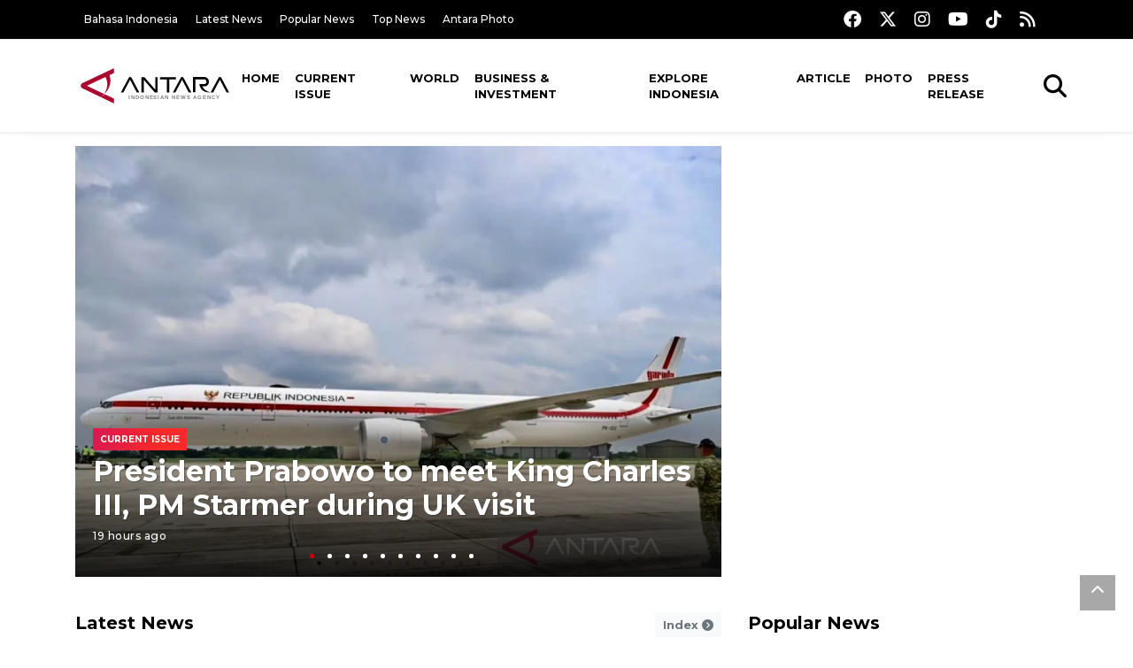

--- FILE ---
content_type: text/html; charset=UTF-8
request_url: https://en.antaranews.com/
body_size: 10551
content:
<!DOCTYPE html>
<html lang="en">
<head>
	<meta charset="utf-8">
	<title>Latest Indonesia News - ANTARA News</title>
	<meta name="description" content="ANTARA News delivers realtime information on various events from Indonesia and around the world. Get Latest Indonesia News from The Indonesia News Agency.">
	<meta name="author" content="antaranews.com">
	<meta name="viewport" content="width=device-width, initial-scale=1">
	<!-- Favicon -->
<link rel="shortcut icon" href="https://en.antaranews.com/assets/img/favicon/favicon.ico" type="image/x-icon" />
<link rel="apple-touch-icon" sizes="57x57" href="https://en.antaranews.com/assets/img/favicon/apple-icon-57x57.png" />
<link rel="apple-touch-icon" sizes="60x60" href="https://en.antaranews.com/assets/img/favicon/apple-icon-60x60.png" />
<link rel="apple-touch-icon" sizes="72x72" href="https://en.antaranews.com/assets/img/favicon/apple-icon-72x72.png" />
<link rel="apple-touch-icon" sizes="76x76" href="https://en.antaranews.com/assets/img/favicon/apple-icon-76x76.png" />
<link rel="apple-touch-icon" sizes="114x114" href="https://en.antaranews.com/assets/img/favicon/apple-icon-114x114.png" />
<link rel="apple-touch-icon" sizes="120x120" href="https://en.antaranews.com/assets/img/favicon/apple-icon-120x120.png" />
<link rel="apple-touch-icon" sizes="144x144" href="https://en.antaranews.com/assets/img/favicon/apple-icon-144x144.png" />
<link rel="apple-touch-icon" sizes="152x152" href="https://en.antaranews.com/assets/img/favicon/apple-icon-152x152.png" />
<link rel="apple-touch-icon" sizes="180x180" href="https://en.antaranews.com/assets/img/favicon/apple-icon-180x180.png" />
<link rel="icon" type="image/png" sizes="192x192"  href="https://en.antaranews.com/assets/img/favicon/android-icon-192x192.png" />
<link rel="icon" type="image/png" sizes="32x32" href="https://en.antaranews.com/assets/img/favicon/favicon-32x32.png" />
<link rel="icon" type="image/png" sizes="96x96" href="https://en.antaranews.com/assets/img/favicon/favicon-96x96.png" />
<link rel="icon" type="image/png" sizes="16x16" href="https://en.antaranews.com/assets/img/favicon/favicon-16x16.png" />
<link rel="manifest" href="/manifest.json" />
<meta name="msapplication-TileColor" content="#ffffff" />
<meta name="msapplication-TileImage" content="https://en.antaranews.com/assets/img/favicon/ms-icon-144x144.png" />
<meta name="theme-color" content="#ffffff" />				<link rel="preconnect" href="https://static.antaranews.com" />
	<link rel="preconnect" href="https://img.antaranews.com" />
	<link rel="preconnect" href="https://fonts.googleapis.com">
	<link rel="preconnect" href="https://fonts.gstatic.com" crossorigin>
	<link rel="preconnect" href="https://www.google-analytics.com" crossorigin />
	<link rel="preconnect" href="https://www.googletagmanager.com" crossorigin />
	<link rel="preconnect" href="https://www.googletagservices.com" crossorigin />
	<link rel="preconnect" href="https://pagead2.googlesyndication.com" crossorigin />
	<link rel="dns-prefetch" href="https://ads.antaranews.com" />
	<link href="https://cdn.antaranews.com" rel="dns-prefetch" />
	<link href="https://fonts.googleapis.com/css2?family=Montserrat:ital,wght@0,300;0,500;0,700;1,300;1,500&display=swap" rel="preload" as="style" crossorigin />
	<link href="https://fonts.googleapis.com/css2?family=Montserrat:ital,wght@0,300;0,500;0,700;1,300;1,500&display=swap" rel="stylesheet" />
	<link href="https://cdnjs.cloudflare.com/ajax/libs/font-awesome/6.4.2/css/all.min.css" rel="preload" as="style" crossorigin />
	<link href="/assets/css/style.css?v=1.11" rel="stylesheet">
	<link href="/assets/css/custom.css?v=1.12" rel="stylesheet">
	</head>
<body>
<header>
	<div class="topbar d-none d-sm-block">
			<div class="container">
					<div class="row">
							<div class="col-sm-12 col-md-9">
								<div class="list-unstyled topbar-left">
									<ul class="topbar-link">
										<li><a href="https://www.antaranews.com" title="Bahasa Indonesia" class="">Bahasa Indonesia</a></li>
										<li><a href="https://en.antaranews.com/latest-news" title="Latest News">Latest News</a></li>
										<li><a href="https://en.antaranews.com/popular-news" title="Popular News">Popular News</a></li>
										<li><a href="https://en.antaranews.com/top-news" title="Top News">Top News</a></li>
										<li><a href="https://www.antarafoto.com" title="Antara Photo" target="_blank">Antara Photo</a></li>
									</ul>
								</div>
							</div>
							<div class="col-sm-12 col-md-3">
								<div class="list-unstyled topbar-right">
									<ul class="topbar-sosmed">
										<li><a href="https://www.facebook.com/antaranewsdotcom/" title="Facebook ANTARA"><i class="fa-brands fa-facebook fa-lg"></i></a></li>
										<li><a href="https://www.twitter.com/antaranews" title="Twitter ANTARA"><i class="fa-brands fa-x-twitter fa-lg"></i></a></li>
										<li><a href="https://www.instagram.com/antaranewscom/" title="Instagram ANTARA"><i class="fa-brands fa-instagram fa-lg"></i></a></li>
										<li><a href="https://www.youtube.com/@AntaraTV" title="Youtube ANTARA"><i class="fa-brands fa-youtube fa-lg"></i></a></li>
										<li><a href="https://www.tiktok.com/@antaranews" title="Tiktok ANTARA"><i class="fa-brands fa-tiktok fa-lg"></i></a></li>
										<li><a href="https://en.antaranews.com/rss"><i class="fa fa-rss fa-lg" title="RSS ANTARA"></i></a></li>
									</ul>
								</div>
							</div>
					</div>
			</div>
	</div>
	<div class="navigation-wrap navigation-shadow bg-white">
		<nav class="navbar navbar-hover navbar-expand-lg navbar-soft">
			<div class="container">
				<div class="offcanvas-header">
					<div data-toggle="modal" data-target="#modal_aside_right" class="btn-md">
						<span class="navbar-toggler-icon"></span>
					</div>
				</div>
				<figure class="mb-0 mx-auto">
					<a href="/" title="ANTARA News">
						<img src="https://static.antaranews.com/img/ANTARA-en.svg" style="width:180px" width="180px" height="40px" alt="ANTARA News">
					</a>
				</figure>
				<div class="collapse navbar-collapse justify-content-between" id="main_nav99">
					<ul class="navbar-nav ml-auto ">
						<li class="nav-item">
							<a class="nav-link" href="/"> Home </a>
						</li>
						<li class="nav-item"><a class="nav-link" href="https://en.antaranews.com/current-issue" title="Current Issue">Current Issue</a></li><li class="nav-item"><a class="nav-link" href="https://en.antaranews.com/world" title="World">World</a></li><li class="nav-item"><a class="nav-link" href="https://en.antaranews.com/business-investment" title="Business & Investment">Business & Investment</a></li><li class="nav-item"><a class="nav-link" href="https://en.antaranews.com/explore-indonesia" title="Explore Indonesia">Explore Indonesia</a></li><li class="nav-item"><a class="nav-link" href="https://en.antaranews.com/article" title="Article">Article</a></li><li class="nav-item"><a class="nav-link" href="https://en.antaranews.com/photo" title="Photo">Photo</a></li><li class="nav-item"><a class="nav-link" href="https://en.antaranews.com/press-release" title="Press Release">Press Release</a></li>											</ul>

					<!-- Search bar.// -->
					<ul class="navbar-nav ">
						<li class="nav-item search hidden-xs hidden-sm">
						<a class="nav-link" href="#"><i class="fa fa-search fa-2xl"></i></a></li>
					</ul>
					<!-- Search content bar.// -->
					<div class="top-search navigation-shadow">
						<div class="container">
							<div class="input-group">
								<form method="get" action="https://en.antaranews.com/search">
									<div class="row no-gutters mt-3">
										<div class="col">
											<input name="q" class="form-control border-secondary border-right-0 rounded-0" type="search" value="" placeholder="Keyword" id="q">
										</div>
										<div class="col-auto">
											<button type="submit" class="btn btn-outline-secondary border-left-0 rounded-0 rounded-right btn-search" aria-label="Cari">
												<i class="fa fa-search fa-2xl"></i>
											</button>
										</div>
									</div>
								</form>
							</div>
						</div>
					</div>
				</div>
			</div>
		</nav>
	</div>

	<div id="modal_aside_right" class="modal fixed-left fade" tabindex="-1" role="dialog">
    <div class="modal-dialog modal-dialog-aside" role="document">
			<div class="modal-content">
				<div class="modal-header">
					<div class="widget__form-search-bar  ">
						<div class="row no-gutters">
								<div class="col">
										<input class="form-control border-secondary border-right-0 rounded-0" value="" placeholder="Search">
								</div>
								<div class="col-auto">
										<button class="btn btn-outline-secondary border-left-0 rounded-0 rounded-right">
												<i class="fa fa-search"></i>
										</button>
								</div>
						</div>
					</div>
					<button type="button" class="close" data-dismiss="modal" aria-label="Close">
							<span aria-hidden="true">&times;</span>
					</button>
				</div>
				<div class="modal-body">
					<nav class="list-group list-group-flush">
							<ul class="navbar-nav ">
									<li class="nav-item dropdown">
											<a class="nav-link active dropdown-toggle text-dark" href="#" data-toggle="dropdown"> Home
											</a>
											<ul class="dropdown-menu dropdown-menu-left">
													<li><a class="dropdown-item text-dark" href="/homepage-v1.html"> Home version one </a>
													</li>
													<li><a class="dropdown-item text-dark" href="homepage-v2.html"> Home version two </a>
													</li>
													<li><a class="dropdown-item text-dark" href="/homepage-v3.html"> Home version three </a>
													</li>
													<li><a class="dropdown-item text-dark" href="/homepage-v4.html"> Home version four </a>
													</li>
											</ul>
									</li>
									<li class="nav-item dropdown">
											<a class="nav-link dropdown-toggle  text-dark" href="#" data-toggle="dropdown"> Pages </a>
											<ul class="dropdown-menu animate fade-up">

													<li><a class="dropdown-item icon-arrow  text-dark" href="#"> Blog </a>
															<ul class="submenu dropdown-menu  animate fade-up">
																	<li><a class="dropdown-item" href="/category-style-v1.html">Style 1</a></li>
																	<li><a class="dropdown-item" href="/category-style-v2.html">Style 2</a></li>
																	<li><a class="dropdown-item" href="/category-style-v3.html">Style 3</a></li>

																	<li><a class="dropdown-item icon-arrow  text-dark" href="">Submenu item 3 </a>
																			<ul class="submenu dropdown-menu  animate fade-up">
																					<li><a class="dropdown-item" href="">Multi level 1</a></li>
																					<li><a class="dropdown-item" href="">Multi level 2</a></li>
																			</ul>
																	</li>
																	<li><a class="dropdown-item  text-dark" href="">Submenu item 4</a></li>
																	<li><a class="dropdown-item" href="">Submenu item 5</a></li>
															</ul>
													</li>
													<li><a class="dropdown-item icon-arrow  text-dark" href="#"> Blog single detail </a>
															<ul class="submenu dropdown-menu  animate fade-up">
																	<li><a class="dropdown-item" href="/article-detail-v1.html">Style 1</a></li>
																	<li><a class="dropdown-item" href="/article-detail-v2.html">Style 2</a></li>
																	<li><a class="dropdown-item" href="/article-detail-v3.html">Style 3</a></li>

															</ul>
													</li>

													<li><a class="dropdown-item icon-arrow  text-dark" href="#"> Search Result </a>
															<ul class="submenu dropdown-menu  animate fade-up">
																	<li><a class="dropdown-item" href="/search-result.html">Style 1</a></li>
																	<li><a class="dropdown-item" href="/search-result-v1.html">Style 2</a></li>
															</ul>
													</li>
													<li><a class="dropdown-item  text-dark" href="/login.html">Login </a>
													<li><a class="dropdown-item  text-dark" href="/register.html"> Register </a>
													<li><a class="dropdown-item  text-dark" href="/contact.html"> Contact </a>
													<li><a class="dropdown-item  text-dark" href="/404.html"> 404 Error </a>
											</ul>
									</li>

									<li class="nav-item dropdown">
											<a class="nav-link active dropdown-toggle  text-dark" href="#" data-toggle="dropdown"> About
											</a>
											<ul class="dropdown-menu dropdown-menu-left">
													<li><a class="dropdown-item" href="/about-us.html"> Style 1 </a>
													</li>
													<li><a class="dropdown-item" href="/about-us-v1.html"> Style 2 </a></li>

											</ul>
									</li>


									<li class="nav-item"><a class="nav-link  text-dark" href="#"> Category </a></li>
									<li class="nav-item"><a class="nav-link  text-dark" href="/contact.html"> contact </a></li>
							</ul>
					</nav>
				</div>
				<div class="modal-footer">
						<p>© 2020</p>
				</div>
			</div>
    </div>
	</div>
</header><ins data-revive-zoneid="1661" data-revive-id="2ec29f570ded3312d1cbddb7cf587891"></ins>
<script async src="//ads.antaranews.com/www/delivery/asyncjs.php"></script>
<section class="pt-3">
	<div class="popular__news-header">
		<div class="container">
			<div class="row">
				<div class="col-md-8">
					<div id="top-slider" class="card__post-carousel">
						<div class="item">
								<div class="card__post">
									<div class="card__post__body position-relative">
											<a href="https://en.antaranews.com/news/400430/president-prabowo-to-meet-king-charles-iii-pm-starmer-during-uk-visit?utm_source=antaranews&utm_medium=desktop&utm_campaign=top_news" title="President Prabowo to meet King Charles III, PM Starmer during UK visit">
												<picture>
													<source type="image/webp" data-srcset="https://cdn.antaranews.com/cache/1200x800/2026/01/18/IMG_4063.jpg.webp">
													<img class="img-fluid lazyload" data-src="https://cdn.antaranews.com/cache/1200x800/2026/01/18/IMG_4063.jpg" alt="President Prabowo to meet King Charles III, PM Starmer during UK visit" width="1200px" height="800px" />
												</picture>
											</a>
											<div class="card__post__content bg__post-cover">
													<div class="card__post__category">Current Issue</div>
													<div class="card__post__title">
														<h2 class="post_title_xxl"><a href="https://en.antaranews.com/news/400430/president-prabowo-to-meet-king-charles-iii-pm-starmer-during-uk-visit?utm_source=antaranews&utm_medium=desktop&utm_campaign=top_news" title="President Prabowo to meet King Charles III, PM Starmer during UK visit">President Prabowo to meet King Charles III, PM Starmer during UK visit</a></h2>
													</div>
													<div class="card__post__author-info">
														<ul class="list-inline">
															<li class="list-inline-item"><span>19 hours ago</span></li>
														</ul>
													</div>
											</div>
									</div>
								</div>
							</div><div class="item">
								<div class="card__post">
									<div class="card__post__body position-relative">
											<a href="https://en.antaranews.com/news/400017/bali-warns-conservation-centers-over-elephant-riding-ban?utm_source=antaranews&utm_medium=desktop&utm_campaign=top_news" title="Bali warns conservation centers over elephant riding ban">
												<picture>
													<source type="image/webp" data-srcset="https://cdn.antaranews.com/cache/1200x800/2018/06/bali-zoo-01.jpg.webp">
													<img class="img-fluid lazyload" data-src="https://cdn.antaranews.com/cache/1200x800/2018/06/bali-zoo-01.jpg" alt="Bali warns conservation centers over elephant riding ban" width="1200px" height="800px" />
												</picture>
											</a>
											<div class="card__post__content bg__post-cover">
													<div class="card__post__category">Current Issue</div>
													<div class="card__post__title">
														<h2 class="post_title_xxl"><a href="https://en.antaranews.com/news/400017/bali-warns-conservation-centers-over-elephant-riding-ban?utm_source=antaranews&utm_medium=desktop&utm_campaign=top_news" title="Bali warns conservation centers over elephant riding ban">Bali warns conservation centers over elephant riding ban</a></h2>
													</div>
													<div class="card__post__author-info">
														<ul class="list-inline">
															<li class="list-inline-item"><span>15th January 2026</span></li>
														</ul>
													</div>
											</div>
									</div>
								</div>
							</div><div class="item">
								<div class="card__post">
									<div class="card__post__body position-relative">
											<a href="https://en.antaranews.com/news/399941/indonesia-to-enforce-mandatory-halal-certification-from-oct-2026?utm_source=antaranews&utm_medium=desktop&utm_campaign=top_news" title="Indonesia to enforce mandatory halal certification from Oct 2026">
												<picture>
													<source type="image/webp" data-srcset="https://cdn.antaranews.com/cache/1200x800/2026/01/05/246899.jpg.webp">
													<img class="img-fluid lazyload" data-src="https://cdn.antaranews.com/cache/1200x800/2026/01/05/246899.jpg" alt="Indonesia to enforce mandatory halal certification from Oct 2026" width="1200px" height="800px" />
												</picture>
											</a>
											<div class="card__post__content bg__post-cover">
													<div class="card__post__category">Business & Investment</div>
													<div class="card__post__title">
														<h2 class="post_title_xxl"><a href="https://en.antaranews.com/news/399941/indonesia-to-enforce-mandatory-halal-certification-from-oct-2026?utm_source=antaranews&utm_medium=desktop&utm_campaign=top_news" title="Indonesia to enforce mandatory halal certification from Oct 2026">Indonesia to enforce mandatory halal certification from Oct 2026</a></h2>
													</div>
													<div class="card__post__author-info">
														<ul class="list-inline">
															<li class="list-inline-item"><span>15th January 2026</span></li>
														</ul>
													</div>
											</div>
									</div>
								</div>
							</div><div class="item">
								<div class="card__post">
									<div class="card__post__body position-relative">
											<a href="https://en.antaranews.com/news/399937/indonesian-vp-postpones-yahukimo-visit-over-security-concerns?utm_source=antaranews&utm_medium=desktop&utm_campaign=top_news" title="Indonesian VP postpones Yahukimo visit over security concerns">
												<picture>
													<source type="image/webp" data-srcset="https://cdn.antaranews.com/cache/1200x800/2026/01/14/1001740155.jpg.webp">
													<img class="img-fluid lazyload" data-src="https://cdn.antaranews.com/cache/1200x800/2026/01/14/1001740155.jpg" alt="Indonesian VP postpones Yahukimo visit over security concerns" width="1200px" height="800px" />
												</picture>
											</a>
											<div class="card__post__content bg__post-cover">
													<div class="card__post__category">Current Issue</div>
													<div class="card__post__title">
														<h2 class="post_title_xxl"><a href="https://en.antaranews.com/news/399937/indonesian-vp-postpones-yahukimo-visit-over-security-concerns?utm_source=antaranews&utm_medium=desktop&utm_campaign=top_news" title="Indonesian VP postpones Yahukimo visit over security concerns">Indonesian VP postpones Yahukimo visit over security concerns</a></h2>
													</div>
													<div class="card__post__author-info">
														<ul class="list-inline">
															<li class="list-inline-item"><span>15th January 2026</span></li>
														</ul>
													</div>
											</div>
									</div>
								</div>
							</div><div class="item">
								<div class="card__post">
									<div class="card__post__body position-relative">
											<a href="https://en.antaranews.com/news/399545/prabowo-reports-20-percent-fertilizer-price-cut-higher-farmer-welfare?utm_source=antaranews&utm_medium=desktop&utm_campaign=top_news" title="Prabowo reports 20 percent fertilizer price cut, higher farmer welfare">
												<picture>
													<source type="image/webp" data-srcset="https://cdn.antaranews.com/cache/1200x800/2025/10/20/Vertikal-Garden-2-Alokasi-Kuota-Pupuk-Subsidi-Di-Sulsel-010225-ap-2-1.jpg.webp">
													<img class="img-fluid lazyload" data-src="https://cdn.antaranews.com/cache/1200x800/2025/10/20/Vertikal-Garden-2-Alokasi-Kuota-Pupuk-Subsidi-Di-Sulsel-010225-ap-2-1.jpg" alt="Prabowo reports 20 percent fertilizer price cut, higher farmer welfare" width="1200px" height="800px" />
												</picture>
											</a>
											<div class="card__post__content bg__post-cover">
													<div class="card__post__category">Business & Investment</div>
													<div class="card__post__title">
														<h2 class="post_title_xxl"><a href="https://en.antaranews.com/news/399545/prabowo-reports-20-percent-fertilizer-price-cut-higher-farmer-welfare?utm_source=antaranews&utm_medium=desktop&utm_campaign=top_news" title="Prabowo reports 20 percent fertilizer price cut, higher farmer welfare">Prabowo reports 20 percent fertilizer price cut, higher farmer welfare</a></h2>
													</div>
													<div class="card__post__author-info">
														<ul class="list-inline">
															<li class="list-inline-item"><span>12th January 2026</span></li>
														</ul>
													</div>
											</div>
									</div>
								</div>
							</div><div class="item">
								<div class="card__post">
									<div class="card__post__body position-relative">
											<a href="https://en.antaranews.com/news/399513/indonesian-govt-answers-public-concern-plans-mass-school-renovations?utm_source=antaranews&utm_medium=desktop&utm_campaign=top_news" title="Indonesian govt answers public concern, plans mass school renovations">
												<picture>
													<source type="image/webp" data-srcset="https://cdn.antaranews.com/cache/1200x800/2025/09/08/Sekolah-Rusak-Di-Kabupaten-Bogor-080925-ysw-1.jpg.webp">
													<img class="img-fluid lazyload" data-src="https://cdn.antaranews.com/cache/1200x800/2025/09/08/Sekolah-Rusak-Di-Kabupaten-Bogor-080925-ysw-1.jpg" alt="Indonesian govt answers public concern, plans mass school renovations" width="1200px" height="800px" />
												</picture>
											</a>
											<div class="card__post__content bg__post-cover">
													<div class="card__post__category">Current Issue</div>
													<div class="card__post__title">
														<h2 class="post_title_xxl"><a href="https://en.antaranews.com/news/399513/indonesian-govt-answers-public-concern-plans-mass-school-renovations?utm_source=antaranews&utm_medium=desktop&utm_campaign=top_news" title="Indonesian govt answers public concern, plans mass school renovations">Indonesian govt answers public concern, plans mass school renovations</a></h2>
													</div>
													<div class="card__post__author-info">
														<ul class="list-inline">
															<li class="list-inline-item"><span>12th January 2026</span></li>
														</ul>
													</div>
											</div>
									</div>
								</div>
							</div><div class="item">
								<div class="card__post">
									<div class="card__post__body position-relative">
											<a href="https://en.antaranews.com/news/399489/heavy-rain-disrupts-109-flights-at-indonesias-soekarno-hatta-airport?utm_source=antaranews&utm_medium=desktop&utm_campaign=top_news" title="Heavy rain disrupts 109 flights at Indonesia&#039;s Soekarno-Hatta Airport">
												<picture>
													<source type="image/webp" data-srcset="https://cdn.antaranews.com/cache/1200x800/2026/01/12/Banjir-akses-Jalan-Tol-Bandara-Soekarno-Hatta-1212026-pma-2.jpg.webp">
													<img class="img-fluid lazyload" data-src="https://cdn.antaranews.com/cache/1200x800/2026/01/12/Banjir-akses-Jalan-Tol-Bandara-Soekarno-Hatta-1212026-pma-2.jpg" alt="Heavy rain disrupts 109 flights at Indonesia&#039;s Soekarno-Hatta Airport" width="1200px" height="800px" />
												</picture>
											</a>
											<div class="card__post__content bg__post-cover">
													<div class="card__post__category">Current Issue</div>
													<div class="card__post__title">
														<h2 class="post_title_xxl"><a href="https://en.antaranews.com/news/399489/heavy-rain-disrupts-109-flights-at-indonesias-soekarno-hatta-airport?utm_source=antaranews&utm_medium=desktop&utm_campaign=top_news" title="Heavy rain disrupts 109 flights at Indonesia&#039;s Soekarno-Hatta Airport">Heavy rain disrupts 109 flights at Indonesia's Soekarno-Hatta Airport</a></h2>
													</div>
													<div class="card__post__author-info">
														<ul class="list-inline">
															<li class="list-inline-item"><span>12th January 2026</span></li>
														</ul>
													</div>
											</div>
									</div>
								</div>
							</div><div class="item">
								<div class="card__post">
									<div class="card__post__body position-relative">
											<a href="https://en.antaranews.com/news/399481/indonesias-prabowo-targets-zero-extreme-poverty-by-end-of-his-term?utm_source=antaranews&utm_medium=desktop&utm_campaign=top_news" title="Indonesia&#039;s Prabowo targets zero extreme poverty by end of his term">
												<picture>
													<source type="image/webp" data-srcset="https://cdn.antaranews.com/cache/1200x800/2026/01/12/prabowo-kalimantan1.jpg.webp">
													<img class="img-fluid lazyload" data-src="https://cdn.antaranews.com/cache/1200x800/2026/01/12/prabowo-kalimantan1.jpg" alt="Indonesia&#039;s Prabowo targets zero extreme poverty by end of his term" width="1200px" height="800px" />
												</picture>
											</a>
											<div class="card__post__content bg__post-cover">
													<div class="card__post__category">Current Issue</div>
													<div class="card__post__title">
														<h2 class="post_title_xxl"><a href="https://en.antaranews.com/news/399481/indonesias-prabowo-targets-zero-extreme-poverty-by-end-of-his-term?utm_source=antaranews&utm_medium=desktop&utm_campaign=top_news" title="Indonesia&#039;s Prabowo targets zero extreme poverty by end of his term">Indonesia's Prabowo targets zero extreme poverty by end of his term</a></h2>
													</div>
													<div class="card__post__author-info">
														<ul class="list-inline">
															<li class="list-inline-item"><span>12th January 2026</span></li>
														</ul>
													</div>
											</div>
									</div>
								</div>
							</div><div class="item">
								<div class="card__post">
									<div class="card__post__body position-relative">
											<a href="https://en.antaranews.com/news/399461/indonesia-to-open-free-medical-schools-prabowo-says?utm_source=antaranews&utm_medium=desktop&utm_campaign=top_news" title="Indonesia to open free medical schools, Prabowo says">
												<picture>
													<source type="image/webp" data-srcset="https://cdn.antaranews.com/cache/1200x800/2026/01/12/prabowo-kalimantan1.jpg.webp">
													<img class="img-fluid lazyload" data-src="https://cdn.antaranews.com/cache/1200x800/2026/01/12/prabowo-kalimantan1.jpg" alt="Indonesia to open free medical schools, Prabowo says" width="1200px" height="800px" />
												</picture>
											</a>
											<div class="card__post__content bg__post-cover">
													<div class="card__post__category">Current Issue</div>
													<div class="card__post__title">
														<h2 class="post_title_xxl"><a href="https://en.antaranews.com/news/399461/indonesia-to-open-free-medical-schools-prabowo-says?utm_source=antaranews&utm_medium=desktop&utm_campaign=top_news" title="Indonesia to open free medical schools, Prabowo says">Indonesia to open free medical schools, Prabowo says</a></h2>
													</div>
													<div class="card__post__author-info">
														<ul class="list-inline">
															<li class="list-inline-item"><span>12th January 2026</span></li>
														</ul>
													</div>
											</div>
									</div>
								</div>
							</div><div class="item">
								<div class="card__post">
									<div class="card__post__body position-relative">
											<a href="https://en.antaranews.com/news/399445/mount-semeru-erupts-sending-pyroclastic-flow-5-km-from-peak?utm_source=antaranews&utm_medium=desktop&utm_campaign=top_news" title="Mount Semeru erupts sending pyroclastic flow 5 km from peak">
												<picture>
													<source type="image/webp" data-srcset="https://cdn.antaranews.com/cache/1200x800/2026/01/11/1000952914.jpg.webp">
													<img class="img-fluid lazyload" data-src="https://cdn.antaranews.com/cache/1200x800/2026/01/11/1000952914.jpg" alt="Mount Semeru erupts sending pyroclastic flow 5 km from peak" width="1200px" height="800px" />
												</picture>
											</a>
											<div class="card__post__content bg__post-cover">
													<div class="card__post__category">Current Issue</div>
													<div class="card__post__title">
														<h2 class="post_title_xxl"><a href="https://en.antaranews.com/news/399445/mount-semeru-erupts-sending-pyroclastic-flow-5-km-from-peak?utm_source=antaranews&utm_medium=desktop&utm_campaign=top_news" title="Mount Semeru erupts sending pyroclastic flow 5 km from peak">Mount Semeru erupts sending pyroclastic flow 5 km from peak</a></h2>
													</div>
													<div class="card__post__author-info">
														<ul class="list-inline">
															<li class="list-inline-item"><span>12th January 2026</span></li>
														</ul>
													</div>
											</div>
									</div>
								</div>
							</div>						
					</div>
				</div>
				<div class="col-md-4">
					<aside class="mb-4" style="min-width:300px;min-height:250px;">
						<script async src="https://pagead2.googlesyndication.com/pagead/js/adsbygoogle.js?client=ca-pub-7452133798636650" crossorigin="anonymous"></script>
<!-- Responsive Ads -->
<ins class="adsbygoogle"
     style="display:block"
     data-ad-client="ca-pub-7452133798636650"
     data-ad-slot="2135828508"
     data-ad-format="auto"
     data-full-width-responsive="true"></ins>
<script>
     (adsbygoogle = window.adsbygoogle || []).push({});
</script>
					</aside>
				</div>
			</div>
		</div>
	</div>
</section>

<section class="pt-0">
	<div class="popular__section-news">
	<div class="container">
		<div class="row">
			<div class="col-md-12 col-lg-8">
				<div class="wrapper__list__article">
					<h4 class="border_section">
						<a href="https://en.antaranews.com/latest-news" title="Latest News">Latest News</a>
						<a href="https://en.antaranews.com/latest-news" title="Latest News" class="btn btn-sm btn-light float-right text-secondary font-wight-normal" aria-label="Latest News">Index <i class="fa fa-chevron-circle-right"></i></a>
					</h4>
				</div>
				
						<div class="row ">
						<div class="col-sm-12 col-md-6 mb-4">
							<div class="card__post ">
								<div class="card__post__body card__post__transition position-relative">
									<a href="https://en.antaranews.com/news/400582/connectivity-key-to-boosting-indonesias-tourism-growth-ministry?utm_source=antaranews&utm_medium=desktop&utm_campaign=editor_picks" title="Connectivity key to boosting Indonesia&#039;s tourism growth: Ministry">
										<picture>
											<source type="image/webp" data-srcset="https://cdn.antaranews.com/cache/370x246/2026/01/19/IMG_8473.jpeg.webp">
											<img class="img-fluid lazyload" data-src="https://cdn.antaranews.com/cache/370x246/2026/01/19/IMG_8473.jpeg" alt="Connectivity key to boosting Indonesia&#039;s tourism growth: Ministry" width="370px" height="246px" />
										</picture>
									</a>
									
								<div class="card__post__content bg__post-cover">
									<div class="card__post__title">
											<h3 class="post_title post_title_small post_title_white"><a href="https://en.antaranews.com/news/400582/connectivity-key-to-boosting-indonesias-tourism-growth-ministry?utm_source=antaranews&utm_medium=desktop&utm_campaign=editor_picks" title="Connectivity key to boosting Indonesia&#039;s tourism growth: Ministry">Connectivity key to boosting Indonesia's tourism growth: Ministry</a></h3>
										</div>
										<div class="card__post__author-info">
											<ul class="list-inline">
												<li class="list-inline-item"><span>6 hours ago</span></li>
											</ul>
										</div>
									</div>
								</div>
							</div>
						</div>
						<div class="col-sm-12 col-md-6 mb-4">
							<div class="card__post ">
								<div class="card__post__body card__post__transition position-relative">
									<a href="https://en.antaranews.com/news/400578/brin-prepares-future-tech-forecast-to-boost-research-competitiveness?utm_source=antaranews&utm_medium=desktop&utm_campaign=editor_picks" title="BRIN prepares future tech forecast to boost research competitiveness">
										<picture>
											<source type="image/webp" data-srcset="https://cdn.antaranews.com/cache/370x246/2026/01/19/IMG_20260119_120340.jpg.webp">
											<img class="img-fluid lazyload" data-src="https://cdn.antaranews.com/cache/370x246/2026/01/19/IMG_20260119_120340.jpg" alt="BRIN prepares future tech forecast to boost research competitiveness" width="370px" height="246px" />
										</picture>
									</a>
									
								<div class="card__post__content bg__post-cover">
										<div class="card__post__title">
											<h3 class="post_title post_title_small post_title_white"><a href="https://en.antaranews.com/news/400578/brin-prepares-future-tech-forecast-to-boost-research-competitiveness?utm_source=antaranews&utm_medium=desktop&utm_campaign=editor_picks" title="BRIN prepares future tech forecast to boost research competitiveness">BRIN prepares future tech forecast to boost research competitiveness</a></h3>
										</div>
										<div class="card__post__author-info">
											<ul class="list-inline">
												<li class="list-inline-item"><span>6 hours ago</span></li>
											</ul>
										</div>
									</div>
								</div>
							</div>
						</div>
						</div>
							<div class="row">
							<div class="col-sm-12 col-md-6">
								<div class="wrapp__list__article-responsive">
									<div class="mb-3">
										<div class="card__post card__post-list">
											<div class="image-sm position-relative">
												<a href="https://en.antaranews.com/news/400574/indonesia-pushes-equal-access-in-public-transport-to-cut-emissions?utm_source=antaranews&utm_medium=desktop&utm_campaign=editor_picks" title="Indonesia pushes equal access in public transport to cut emissions">
													<picture>
														<source type="image/webp" data-srcset="https://cdn.antaranews.com/cache/180x120/2026/01/19/IMG-20260119-WA0008.jpg.webp">
														<img class="img-fluid lazyload" data-src="https://cdn.antaranews.com/cache/180x120/2026/01/19/IMG-20260119-WA0008.jpg" alt="Indonesia pushes equal access in public transport to cut emissions" width="180px" height="120px" />
													</picture>
												</a>
												
											</div>
											<div class="card__post__body ">
												<div class="card__post__content">
													<div class="card__post__title">
														<h3 class="post_title post_title_small"><a href="https://en.antaranews.com/news/400574/indonesia-pushes-equal-access-in-public-transport-to-cut-emissions?utm_source=antaranews&utm_medium=desktop&utm_campaign=editor_picks" title="Indonesia pushes equal access in public transport to cut emissions">Indonesia pushes equal access in public transport to cut emissions</a></h3>
													</div>
													<div class="card__post__author-info mb-2">
															<ul class="list-inline">
																<li class="list-inline-item"><span class="text-secondary">6 hours ago</span></li>
															</ul>
													</div>
												</div>
											</div>
										</div>
									</div>
								</div>
							</div><div class="col-sm-12 col-md-6">
								<div class="wrapp__list__article-responsive">
									<div class="mb-3">
										<div class="card__post card__post-list">
											<div class="image-sm position-relative">
												<a href="https://en.antaranews.com/news/400570/indonesia-eyes-role-as-global-coffee-hub?utm_source=antaranews&utm_medium=desktop&utm_campaign=editor_picks" title="Indonesia eyes role as global coffee hub">
													<picture>
														<source type="image/webp" data-srcset="https://cdn.antaranews.com/cache/180x120/2022/07/22/antarafoto-proyeksi-produksi-biji-kopi-kering-robusta-ptpn-ix-220722-ast-1.jpg.webp">
														<img class="img-fluid lazyload" data-src="https://cdn.antaranews.com/cache/180x120/2022/07/22/antarafoto-proyeksi-produksi-biji-kopi-kering-robusta-ptpn-ix-220722-ast-1.jpg" alt="Indonesia eyes role as global coffee hub" width="180px" height="120px" />
													</picture>
												</a>
												
											</div>
											<div class="card__post__body ">
												<div class="card__post__content">
													<div class="card__post__title">
													<h3 class="post_title post_title_small"><a href="https://en.antaranews.com/news/400570/indonesia-eyes-role-as-global-coffee-hub?utm_source=antaranews&utm_medium=desktop&utm_campaign=editor_picks" title="Indonesia eyes role as global coffee hub">Indonesia eyes role as global coffee hub</a></h3>
													</div>
													<div class="card__post__author-info mb-2">
															<ul class="list-inline">
																<li class="list-inline-item"><span class="text-secondary">7 hours ago</span></li>
															</ul>
													</div>
												</div>
											</div>
										</div>
									</div>
								</div>
								</div>
								</div>
							<div class="row">
							<div class="col-sm-12 col-md-6">
								<div class="wrapp__list__article-responsive">
									<div class="mb-3">
										<div class="card__post card__post-list">
											<div class="image-sm position-relative">
												<a href="https://en.antaranews.com/news/400566/indonesia-pushes-agricultural-downstreaming-to-boost-farmers-income?utm_source=antaranews&utm_medium=desktop&utm_campaign=editor_picks" title="Indonesia pushes agricultural downstreaming to boost farmers&rsquo; income">
													<picture>
														<source type="image/webp" data-srcset="https://cdn.antaranews.com/cache/180x120/2025/11/10/mentan-pacu-hilirisasi-kelapa-guna-menaikkan-nilai-ekspor-2664525.jpg.webp">
														<img class="img-fluid lazyload" data-src="https://cdn.antaranews.com/cache/180x120/2025/11/10/mentan-pacu-hilirisasi-kelapa-guna-menaikkan-nilai-ekspor-2664525.jpg" alt="Indonesia pushes agricultural downstreaming to boost farmers&rsquo; income" width="180px" height="120px" />
													</picture>
												</a>
												
											</div>
											<div class="card__post__body ">
												<div class="card__post__content">
													<div class="card__post__title">
														<h3 class="post_title post_title_small"><a href="https://en.antaranews.com/news/400566/indonesia-pushes-agricultural-downstreaming-to-boost-farmers-income?utm_source=antaranews&utm_medium=desktop&utm_campaign=editor_picks" title="Indonesia pushes agricultural downstreaming to boost farmers&rsquo; income">Indonesia pushes agricultural downstreaming to boost farmers’ income</a></h3>
													</div>
													<div class="card__post__author-info mb-2">
															<ul class="list-inline">
																<li class="list-inline-item"><span class="text-secondary">7 hours ago</span></li>
															</ul>
													</div>
												</div>
											</div>
										</div>
									</div>
								</div>
							</div><div class="col-sm-12 col-md-6">
								<div class="wrapp__list__article-responsive">
									<div class="mb-3">
										<div class="card__post card__post-list">
											<div class="image-sm position-relative">
												<a href="https://en.antaranews.com/news/400562/health-minister-targets-full-recovery-in-sumatra-flood-zones-by-march?utm_source=antaranews&utm_medium=desktop&utm_campaign=editor_picks" title="Health Minister targets full recovery in Sumatra flood zones by March">
													<picture>
														<source type="image/webp" data-srcset="https://cdn.antaranews.com/cache/180x120/2026/01/19/WhatsApp-Image-2026-01-19-at-16.29.26.jpeg.webp">
														<img class="img-fluid lazyload" data-src="https://cdn.antaranews.com/cache/180x120/2026/01/19/WhatsApp-Image-2026-01-19-at-16.29.26.jpeg" alt="Health Minister targets full recovery in Sumatra flood zones by March" width="180px" height="120px" />
													</picture>
												</a>
												
											</div>
											<div class="card__post__body ">
												<div class="card__post__content">
													<div class="card__post__title">
													<h3 class="post_title post_title_small"><a href="https://en.antaranews.com/news/400562/health-minister-targets-full-recovery-in-sumatra-flood-zones-by-march?utm_source=antaranews&utm_medium=desktop&utm_campaign=editor_picks" title="Health Minister targets full recovery in Sumatra flood zones by March">Health Minister targets full recovery in Sumatra flood zones by March</a></h3>
													</div>
													<div class="card__post__author-info mb-2">
															<ul class="list-inline">
																<li class="list-inline-item"><span class="text-secondary">7 hours ago</span></li>
															</ul>
													</div>
												</div>
											</div>
										</div>
									</div>
								</div>
								</div>
								</div>
							<div class="row">
							<div class="col-sm-12 col-md-6">
								<div class="wrapp__list__article-responsive">
									<div class="mb-3">
										<div class="card__post card__post-list">
											<div class="image-sm position-relative">
												<a href="https://en.antaranews.com/news/400558/kerry-launches-2026-supplements-taste-charts-defining-the-next-era-of-flavour-in-supplements-and-sports-nutrition?utm_source=antaranews&utm_medium=desktop&utm_campaign=editor_picks" title="Kerry Launches 2026 Supplements Taste Charts: Defining the Next Era of Flavour in Supplements and Sports Nutrition">
													<picture>
														<source type="image/webp" data-srcset="https://cdn.antaranews.com/cache/180x120/2026/01/19/Supplements_increasingly_viewed_part_daily_wellbeing_occasional_health_support.jpg.webp">
														<img class="img-fluid lazyload" data-src="https://cdn.antaranews.com/cache/180x120/2026/01/19/Supplements_increasingly_viewed_part_daily_wellbeing_occasional_health_support.jpg" alt="Kerry Launches 2026 Supplements Taste Charts: Defining the Next Era of Flavour in Supplements and Sports Nutrition" width="180px" height="120px" />
													</picture>
												</a>
												
											</div>
											<div class="card__post__body ">
												<div class="card__post__content">
													<div class="card__post__title">
														<h3 class="post_title post_title_small"><a href="https://en.antaranews.com/news/400558/kerry-launches-2026-supplements-taste-charts-defining-the-next-era-of-flavour-in-supplements-and-sports-nutrition?utm_source=antaranews&utm_medium=desktop&utm_campaign=editor_picks" title="Kerry Launches 2026 Supplements Taste Charts: Defining the Next Era of Flavour in Supplements and Sports Nutrition">Kerry Launches 2026 Supplements Taste Charts: Defining the Next Era of Flavour in Supplements and Sports Nutrition</a></h3>
													</div>
													<div class="card__post__author-info mb-2">
															<ul class="list-inline">
																<li class="list-inline-item"><span class="text-secondary">7 hours ago</span></li>
															</ul>
													</div>
												</div>
											</div>
										</div>
									</div>
								</div>
							</div><div class="col-sm-12 col-md-6">
								<div class="wrapp__list__article-responsive">
									<div class="mb-3">
										<div class="card__post card__post-list">
											<div class="image-sm position-relative">
												<a href="https://en.antaranews.com/news/400554/president-prabowo-orders-urgent-flood-response-as-heavy-rains-hit-java?utm_source=antaranews&utm_medium=desktop&utm_campaign=editor_picks" title="President Prabowo orders urgent flood response as heavy rains hit Java">
													<picture>
														<source type="image/webp" data-srcset="https://cdn.antaranews.com/cache/180x120/2026/01/11/banjir-1.jpg.webp">
														<img class="img-fluid lazyload" data-src="https://cdn.antaranews.com/cache/180x120/2026/01/11/banjir-1.jpg" alt="President Prabowo orders urgent flood response as heavy rains hit Java" width="180px" height="120px" />
													</picture>
												</a>
												
											</div>
											<div class="card__post__body ">
												<div class="card__post__content">
													<div class="card__post__title">
													<h3 class="post_title post_title_small"><a href="https://en.antaranews.com/news/400554/president-prabowo-orders-urgent-flood-response-as-heavy-rains-hit-java?utm_source=antaranews&utm_medium=desktop&utm_campaign=editor_picks" title="President Prabowo orders urgent flood response as heavy rains hit Java">President Prabowo orders urgent flood response as heavy rains hit Java</a></h3>
													</div>
													<div class="card__post__author-info mb-2">
															<ul class="list-inline">
																<li class="list-inline-item"><span class="text-secondary">7 hours ago</span></li>
															</ul>
													</div>
												</div>
											</div>
										</div>
									</div>
								</div>
								</div>
								</div>
							<div class="row">
							<div class="col-sm-12 col-md-6">
								<div class="wrapp__list__article-responsive">
									<div class="mb-3">
										<div class="card__post card__post-list">
											<div class="image-sm position-relative">
												<a href="https://en.antaranews.com/news/400550/election-law-revision-will-not-regulate-permanent-political-coalitions?utm_source=antaranews&utm_medium=desktop&utm_campaign=editor_picks" title="Election law revision will not regulate permanent political coalitions">
													<picture>
														<source type="image/webp" data-srcset="https://cdn.antaranews.com/cache/180x120/2026/01/19/IMG_20260119_160035.jpg.webp">
														<img class="img-fluid lazyload" data-src="https://cdn.antaranews.com/cache/180x120/2026/01/19/IMG_20260119_160035.jpg" alt="Election law revision will not regulate permanent political coalitions" width="180px" height="120px" />
													</picture>
												</a>
												
											</div>
											<div class="card__post__body ">
												<div class="card__post__content">
													<div class="card__post__title">
														<h3 class="post_title post_title_small"><a href="https://en.antaranews.com/news/400550/election-law-revision-will-not-regulate-permanent-political-coalitions?utm_source=antaranews&utm_medium=desktop&utm_campaign=editor_picks" title="Election law revision will not regulate permanent political coalitions">Election law revision will not regulate permanent political coalitions</a></h3>
													</div>
													<div class="card__post__author-info mb-2">
															<ul class="list-inline">
																<li class="list-inline-item"><span class="text-secondary">8 hours ago</span></li>
															</ul>
													</div>
												</div>
											</div>
										</div>
									</div>
								</div>
							</div><div class="col-sm-12 col-md-6">
								<div class="wrapp__list__article-responsive">
									<div class="mb-3">
										<div class="card__post card__post-list">
											<div class="image-sm position-relative">
												<a href="https://en.antaranews.com/news/400546/sumatran-flood-displacement-drops-to-135696-as-recovery-speeds-up?utm_source=antaranews&utm_medium=desktop&utm_campaign=editor_picks" title="Sumatran flood displacement drops to 135,696 as recovery speeds up">
													<picture>
														<source type="image/webp" data-srcset="https://cdn.antaranews.com/cache/180x120/2026/01/06/WhatsApp-Image-2026-01-01-at-06.37.00.jpeg.webp">
														<img class="img-fluid lazyload" data-src="https://cdn.antaranews.com/cache/180x120/2026/01/06/WhatsApp-Image-2026-01-01-at-06.37.00.jpeg" alt="Sumatran flood displacement drops to 135,696 as recovery speeds up" width="180px" height="120px" />
													</picture>
												</a>
												
											</div>
											<div class="card__post__body ">
												<div class="card__post__content">
													<div class="card__post__title">
													<h3 class="post_title post_title_small"><a href="https://en.antaranews.com/news/400546/sumatran-flood-displacement-drops-to-135696-as-recovery-speeds-up?utm_source=antaranews&utm_medium=desktop&utm_campaign=editor_picks" title="Sumatran flood displacement drops to 135,696 as recovery speeds up">Sumatran flood displacement drops to 135,696 as recovery speeds up</a></h3>
													</div>
													<div class="card__post__author-info mb-2">
															<ul class="list-inline">
																<li class="list-inline-item"><span class="text-secondary">8 hours ago</span></li>
															</ul>
													</div>
												</div>
											</div>
										</div>
									</div>
								</div>
								</div>
								</div>
							<div class="row">
							<div class="col-sm-12 col-md-6">
								<div class="wrapp__list__article-responsive">
									<div class="mb-3">
										<div class="card__post card__post-list">
											<div class="image-sm position-relative">
												<a href="https://en.antaranews.com/news/400542/indonesia-promotes-bioavtur-to-cut-aviation-emissions?utm_source=antaranews&utm_medium=desktop&utm_campaign=editor_picks" title="Indonesia promotes bioavtur to cut aviation emissions &nbsp;">
													<picture>
														<source type="image/webp" data-srcset="https://cdn.antaranews.com/cache/180x120/2025/08/20/peluncuran-penggunaan-bioavtur-saf-ke-pesawat-komersil-2603737.jpg.webp">
														<img class="img-fluid lazyload" data-src="https://cdn.antaranews.com/cache/180x120/2025/08/20/peluncuran-penggunaan-bioavtur-saf-ke-pesawat-komersil-2603737.jpg" alt="Indonesia promotes bioavtur to cut aviation emissions &nbsp;" width="180px" height="120px" />
													</picture>
												</a>
												
											</div>
											<div class="card__post__body ">
												<div class="card__post__content">
													<div class="card__post__title">
														<h3 class="post_title post_title_small"><a href="https://en.antaranews.com/news/400542/indonesia-promotes-bioavtur-to-cut-aviation-emissions?utm_source=antaranews&utm_medium=desktop&utm_campaign=editor_picks" title="Indonesia promotes bioavtur to cut aviation emissions &nbsp;">Indonesia promotes bioavtur to cut aviation emissions  </a></h3>
													</div>
													<div class="card__post__author-info mb-2">
															<ul class="list-inline">
																<li class="list-inline-item"><span class="text-secondary">8 hours ago</span></li>
															</ul>
													</div>
												</div>
											</div>
										</div>
									</div>
								</div>
							</div><div class="col-sm-12 col-md-6">
								<div class="wrapp__list__article-responsive">
									<div class="mb-3">
										<div class="card__post card__post-list">
											<div class="image-sm position-relative">
												<a href="https://en.antaranews.com/news/400538/prabowo-to-sign-maritime-deal-meet-king-charles-and-uk-pm-in-london?utm_source=antaranews&utm_medium=desktop&utm_campaign=editor_picks" title="Prabowo to sign maritime deal, meet King Charles and UK PM in London">
													<picture>
														<source type="image/webp" data-srcset="https://cdn.antaranews.com/cache/180x120/2026/01/19/WhatsApp-Image-2026-01-19-at-15.13.31.jpeg.webp">
														<img class="img-fluid lazyload" data-src="https://cdn.antaranews.com/cache/180x120/2026/01/19/WhatsApp-Image-2026-01-19-at-15.13.31.jpeg" alt="Prabowo to sign maritime deal, meet King Charles and UK PM in London" width="180px" height="120px" />
													</picture>
												</a>
												
											</div>
											<div class="card__post__body ">
												<div class="card__post__content">
													<div class="card__post__title">
													<h3 class="post_title post_title_small"><a href="https://en.antaranews.com/news/400538/prabowo-to-sign-maritime-deal-meet-king-charles-and-uk-pm-in-london?utm_source=antaranews&utm_medium=desktop&utm_campaign=editor_picks" title="Prabowo to sign maritime deal, meet King Charles and UK PM in London">Prabowo to sign maritime deal, meet King Charles and UK PM in London</a></h3>
													</div>
													<div class="card__post__author-info mb-2">
															<ul class="list-inline">
																<li class="list-inline-item"><span class="text-secondary">8 hours ago</span></li>
															</ul>
													</div>
												</div>
											</div>
										</div>
									</div>
								</div>
								</div>
								</div>
							<div class="row">
							<div class="col-sm-12 col-md-6">
								<div class="wrapp__list__article-responsive">
									<div class="mb-3">
										<div class="card__post card__post-list">
											<div class="image-sm position-relative">
												<a href="https://en.antaranews.com/news/400534/docquity-launches-engage-an-ai-and-insights-powered-hcp-intelligence-engine-for-the-life-sciences-industry?utm_source=antaranews&utm_medium=desktop&utm_campaign=editor_picks" title="Docquity Launches Engage&trade;, an AI and Insights-Powered HCP Intelligence Engine for the Life Sciences Industry">
													<picture>
														<source type="image/webp" data-srcset="https://cdn.antaranews.com/cache/180x120/2024/07/04/docquity-logo.jpg.webp">
														<img class="img-fluid lazyload" data-src="https://cdn.antaranews.com/cache/180x120/2024/07/04/docquity-logo.jpg" alt="Docquity Launches Engage&trade;, an AI and Insights-Powered HCP Intelligence Engine for the Life Sciences Industry" width="180px" height="120px" />
													</picture>
												</a>
												
											</div>
											<div class="card__post__body ">
												<div class="card__post__content">
													<div class="card__post__title">
														<h3 class="post_title post_title_small"><a href="https://en.antaranews.com/news/400534/docquity-launches-engage-an-ai-and-insights-powered-hcp-intelligence-engine-for-the-life-sciences-industry?utm_source=antaranews&utm_medium=desktop&utm_campaign=editor_picks" title="Docquity Launches Engage&trade;, an AI and Insights-Powered HCP Intelligence Engine for the Life Sciences Industry">Docquity Launches Engage™, an AI and Insights-Powered HCP Intelligence Engine for the Life Sciences Industry</a></h3>
													</div>
													<div class="card__post__author-info mb-2">
															<ul class="list-inline">
																<li class="list-inline-item"><span class="text-secondary">9 hours ago</span></li>
															</ul>
													</div>
												</div>
											</div>
										</div>
									</div>
								</div>
							</div><div class="col-sm-12 col-md-6">
								<div class="wrapp__list__article-responsive">
									<div class="mb-3">
										<div class="card__post card__post-list">
											<div class="image-sm position-relative">
												<a href="https://en.antaranews.com/news/400530/immigration-busts-china-linked-love-scam-syndicate-in-tangerang?utm_source=antaranews&utm_medium=desktop&utm_campaign=editor_picks" title="Immigration busts China-linked love scam syndicate in Tangerang">
													<picture>
														<source type="image/webp" data-srcset="https://cdn.antaranews.com/cache/180x120/2026/01/19/IMG20260119101934.jpg.webp">
														<img class="img-fluid lazyload" data-src="https://cdn.antaranews.com/cache/180x120/2026/01/19/IMG20260119101934.jpg" alt="Immigration busts China-linked love scam syndicate in Tangerang" width="180px" height="120px" />
													</picture>
												</a>
												
											</div>
											<div class="card__post__body ">
												<div class="card__post__content">
													<div class="card__post__title">
													<h3 class="post_title post_title_small"><a href="https://en.antaranews.com/news/400530/immigration-busts-china-linked-love-scam-syndicate-in-tangerang?utm_source=antaranews&utm_medium=desktop&utm_campaign=editor_picks" title="Immigration busts China-linked love scam syndicate in Tangerang">Immigration busts China-linked love scam syndicate in Tangerang</a></h3>
													</div>
													<div class="card__post__author-info mb-2">
															<ul class="list-inline">
																<li class="list-inline-item"><span class="text-secondary">9 hours ago</span></li>
															</ul>
													</div>
												</div>
											</div>
										</div>
									</div>
								</div>
								</div>
								</div>
							<div class="row">
							<div class="col-sm-12 col-md-6">
								<div class="wrapp__list__article-responsive">
									<div class="mb-3">
										<div class="card__post card__post-list">
											<div class="image-sm position-relative">
												<a href="https://en.antaranews.com/news/400526/jointly-charging-the-road-ahead-huawei-releases-top-10-trends-of-charging-network-industry-2026?utm_source=antaranews&utm_medium=desktop&utm_campaign=editor_picks" title="Jointly Charging the Road Ahead | Huawei Releases Top 10 Trends of Charging Network Industry 2026">
													<picture>
														<source type="image/webp" data-srcset="https://cdn.antaranews.com/cache/180x120/2026/01/19/Jointly-Charging-the-Road-Ahead-Huawei-Releases-Top-10-Trends-of-Charging-Network-Industry-2026.png.webp">
														<img class="img-fluid lazyload" data-src="https://cdn.antaranews.com/cache/180x120/2026/01/19/Jointly-Charging-the-Road-Ahead-Huawei-Releases-Top-10-Trends-of-Charging-Network-Industry-2026.png" alt="Jointly Charging the Road Ahead | Huawei Releases Top 10 Trends of Charging Network Industry 2026" width="180px" height="120px" />
													</picture>
												</a>
												
											</div>
											<div class="card__post__body ">
												<div class="card__post__content">
													<div class="card__post__title">
														<h3 class="post_title post_title_small"><a href="https://en.antaranews.com/news/400526/jointly-charging-the-road-ahead-huawei-releases-top-10-trends-of-charging-network-industry-2026?utm_source=antaranews&utm_medium=desktop&utm_campaign=editor_picks" title="Jointly Charging the Road Ahead | Huawei Releases Top 10 Trends of Charging Network Industry 2026">Jointly Charging the Road Ahead | Huawei Releases Top 10 Trends of Charging Network Industry 2026</a></h3>
													</div>
													<div class="card__post__author-info mb-2">
															<ul class="list-inline">
																<li class="list-inline-item"><span class="text-secondary">9 hours ago</span></li>
															</ul>
													</div>
												</div>
											</div>
										</div>
									</div>
								</div>
							</div><div class="col-sm-12 col-md-6">
								<div class="wrapp__list__article-responsive">
									<div class="mb-3">
										<div class="card__post card__post-list">
											<div class="image-sm position-relative">
												<a href="https://en.antaranews.com/news/400522/jios-aerogel-secures-hyundai-contract-through-new-licensing-model?utm_source=antaranews&utm_medium=desktop&utm_campaign=editor_picks" title="JIOS Aerogel&reg; Secures Hyundai Contract Through New Licensing Model">
													<picture>
														<source type="image/webp" data-srcset="https://cdn.antaranews.com/cache/180x120/2026/01/19/JIA0001-03-Jios-Logo-RGB_reverse-AW.jpg.webp">
														<img class="img-fluid lazyload" data-src="https://cdn.antaranews.com/cache/180x120/2026/01/19/JIA0001-03-Jios-Logo-RGB_reverse-AW.jpg" alt="JIOS Aerogel&reg; Secures Hyundai Contract Through New Licensing Model" width="180px" height="120px" />
													</picture>
												</a>
												
											</div>
											<div class="card__post__body ">
												<div class="card__post__content">
													<div class="card__post__title">
													<h3 class="post_title post_title_small"><a href="https://en.antaranews.com/news/400522/jios-aerogel-secures-hyundai-contract-through-new-licensing-model?utm_source=antaranews&utm_medium=desktop&utm_campaign=editor_picks" title="JIOS Aerogel&reg; Secures Hyundai Contract Through New Licensing Model">JIOS Aerogel® Secures Hyundai Contract Through New Licensing Model</a></h3>
													</div>
													<div class="card__post__author-info mb-2">
															<ul class="list-inline">
																<li class="list-inline-item"><span class="text-secondary">9 hours ago</span></li>
															</ul>
													</div>
												</div>
											</div>
										</div>
									</div>
								</div>
								</div>
								</div>		</div>
		
		<div class="col-md-12 col-lg-4">
			
<aside class="wrapper__list__article">
	<h4 class="border_section"><a href="https://en.antaranews.com/popular" title="Popular News">Popular News</a></h4>
	<div class="wrapper__list-number">
		
			<div class="mb-3">
				<div class="card__post card__post-list">
					<div class="image-sm position-relative">
						<a href="https://en.antaranews.com/news/400342/indonesia-launches-search-for-missing-atr-plane-in-south-sulawesi?utm_source=antaranews&utm_medium=desktop&utm_campaign=popular_right" title="Indonesia launches search for missing ATR plane in South Sulawesi">
							<picture>
								<source type="image/webp" data-srcset="https://cdn.antaranews.com/cache/180x120/2026/01/17/AE344EE1-3B6C-4D3B-8704-9D199CF9107C.jpeg.webp">
								<img class="img-fluid lazyload" data-src="https://cdn.antaranews.com/cache/180x120/2026/01/17/AE344EE1-3B6C-4D3B-8704-9D199CF9107C.jpeg" alt="Indonesia launches search for missing ATR plane in South Sulawesi" />
							</picture>
						</a>
						
					</div>
					<div class="card__post__body ">
						<div class="card__post__content">
							
							<div class="card__post__title">
								<h3 class="post_title post_title_small"><a href="https://en.antaranews.com/news/400342/indonesia-launches-search-for-missing-atr-plane-in-south-sulawesi?utm_source=antaranews&utm_medium=desktop&utm_campaign=popular_right" title="Indonesia launches search for missing ATR plane in South Sulawesi">Indonesia launches search for missing ATR plane in South Sulawesi</a></h3>
							</div>
							<div class="card__post__author-info">
									<ul class="list-inline">
										<li class="list-inline-item"><span class="text-secondary">17th January 2026</span></li>
									</ul>
							</div>
						</div>
					</div>
				</div>
			</div>
			<div class="mb-3">
				<div class="card__post card__post-list">
					<div class="image-sm position-relative">
						<a href="https://en.antaranews.com/news/400346/basarnas-confirms-11-people-aboard-missing-atr-42-500-in-sulawesi?utm_source=antaranews&utm_medium=desktop&utm_campaign=popular_right" title="Basarnas confirms 11 people aboard missing ATR 42-500 in Sulawesi">
							<picture>
								<source type="image/webp" data-srcset="https://cdn.antaranews.com/cache/180x120/2023/06/23/Pesawat.jpg.webp">
								<img class="img-fluid lazyload" data-src="https://cdn.antaranews.com/cache/180x120/2023/06/23/Pesawat.jpg" alt="Basarnas confirms 11 people aboard missing ATR 42-500 in Sulawesi" />
							</picture>
						</a>
						
					</div>
					<div class="card__post__body ">
						<div class="card__post__content">
							
							<div class="card__post__title">
								<h3 class="post_title post_title_small"><a href="https://en.antaranews.com/news/400346/basarnas-confirms-11-people-aboard-missing-atr-42-500-in-sulawesi?utm_source=antaranews&utm_medium=desktop&utm_campaign=popular_right" title="Basarnas confirms 11 people aboard missing ATR 42-500 in Sulawesi">Basarnas confirms 11 people aboard missing ATR 42-500 in Sulawesi</a></h3>
							</div>
							<div class="card__post__author-info">
									<ul class="list-inline">
										<li class="list-inline-item"><span class="text-secondary">17th January 2026</span></li>
									</ul>
							</div>
						</div>
					</div>
				</div>
			</div>
			<div class="mb-3">
				<div class="card__post card__post-list">
					<div class="image-sm position-relative">
						<a href="https://en.antaranews.com/news/400314/bali-welcomes-designation-as-worlds-best-tourism-destination?utm_source=antaranews&utm_medium=desktop&utm_campaign=popular_right" title="Bali welcomes designation as world&#039;s best tourism destination">
							<picture>
								<source type="image/webp" data-srcset="https://cdn.antaranews.com/cache/180x120/2026/01/17/IMG_1603.jpeg.webp">
								<img class="img-fluid lazyload" data-src="https://cdn.antaranews.com/cache/180x120/2026/01/17/IMG_1603.jpeg" alt="Bali welcomes designation as world&#039;s best tourism destination" />
							</picture>
						</a>
						
					</div>
					<div class="card__post__body ">
						<div class="card__post__content">
							
							<div class="card__post__title">
								<h3 class="post_title post_title_small"><a href="https://en.antaranews.com/news/400314/bali-welcomes-designation-as-worlds-best-tourism-destination?utm_source=antaranews&utm_medium=desktop&utm_campaign=popular_right" title="Bali welcomes designation as world&#039;s best tourism destination">Bali welcomes designation as world's best tourism destination</a></h3>
							</div>
							<div class="card__post__author-info">
									<ul class="list-inline">
										<li class="list-inline-item"><span class="text-secondary">17th January 2026</span></li>
									</ul>
							</div>
						</div>
					</div>
				</div>
			</div>
			<div class="mb-3">
				<div class="card__post card__post-list">
					<div class="image-sm position-relative">
						<a href="https://en.antaranews.com/news/400386/update-indonesia-sar-finds-debris-from-missing-atr-flight?utm_source=antaranews&utm_medium=desktop&utm_campaign=popular_right" title="UPDATE - Indonesia SAR finds debris from missing ATR flight">
							<picture>
								<source type="image/webp" data-srcset="https://cdn.antaranews.com/cache/180x120/2026/01/18/dok-bpbd-mks-2.jpeg.webp">
								<img class="img-fluid lazyload" data-src="https://cdn.antaranews.com/cache/180x120/2026/01/18/dok-bpbd-mks-2.jpeg" alt="UPDATE - Indonesia SAR finds debris from missing ATR flight" />
							</picture>
						</a>
						
					</div>
					<div class="card__post__body ">
						<div class="card__post__content">
							
							<div class="card__post__title">
								<h3 class="post_title post_title_small"><a href="https://en.antaranews.com/news/400386/update-indonesia-sar-finds-debris-from-missing-atr-flight?utm_source=antaranews&utm_medium=desktop&utm_campaign=popular_right" title="UPDATE - Indonesia SAR finds debris from missing ATR flight">UPDATE - Indonesia SAR finds debris from missing ATR flight</a></h3>
							</div>
							<div class="card__post__author-info">
									<ul class="list-inline">
										<li class="list-inline-item"><span class="text-secondary">yesterday 10:04</span></li>
									</ul>
							</div>
						</div>
					</div>
				</div>
			</div>
			<div class="mb-3">
				<div class="card__post card__post-list">
					<div class="image-sm position-relative">
						<a href="https://en.antaranews.com/news/400382/missing-atr-plane-found-on-south-sulawesi-hilltop?utm_source=antaranews&utm_medium=desktop&utm_campaign=popular_right" title="Missing ATR plane found on South Sulawesi hilltop">
							<picture>
								<source type="image/webp" data-srcset="https://cdn.antaranews.com/cache/180x120/2026/01/18/1768700614209_copy_4320x2880.jpg.webp">
								<img class="img-fluid lazyload" data-src="https://cdn.antaranews.com/cache/180x120/2026/01/18/1768700614209_copy_4320x2880.jpg" alt="Missing ATR plane found on South Sulawesi hilltop" />
							</picture>
						</a>
						
					</div>
					<div class="card__post__body ">
						<div class="card__post__content">
							
							<div class="card__post__title">
								<h3 class="post_title post_title_small"><a href="https://en.antaranews.com/news/400382/missing-atr-plane-found-on-south-sulawesi-hilltop?utm_source=antaranews&utm_medium=desktop&utm_campaign=popular_right" title="Missing ATR plane found on South Sulawesi hilltop">Missing ATR plane found on South Sulawesi hilltop</a></h3>
							</div>
							<div class="card__post__author-info">
									<ul class="list-inline">
										<li class="list-inline-item"><span class="text-secondary">yesterday 09:44</span></li>
									</ul>
							</div>
						</div>
					</div>
				</div>
			</div>
			<div class="mb-3">
				<div class="card__post card__post-list">
					<div class="image-sm position-relative">
						<a href="https://en.antaranews.com/news/400414/sar-team-found-one-body-from-atr-42-500-plane-crash?utm_source=antaranews&utm_medium=desktop&utm_campaign=popular_right" title="SAR team found one body from ATR 42-500 plane crash">
							<picture>
								<source type="image/webp" data-srcset="https://cdn.antaranews.com/cache/180x120/2026/01/18/serpihan-pesawat.jpg.webp">
								<img class="img-fluid lazyload" data-src="https://cdn.antaranews.com/cache/180x120/2026/01/18/serpihan-pesawat.jpg" alt="SAR team found one body from ATR 42-500 plane crash" />
							</picture>
						</a>
						
					</div>
					<div class="card__post__body ">
						<div class="card__post__content">
							
							<div class="card__post__title">
								<h3 class="post_title post_title_small"><a href="https://en.antaranews.com/news/400414/sar-team-found-one-body-from-atr-42-500-plane-crash?utm_source=antaranews&utm_medium=desktop&utm_campaign=popular_right" title="SAR team found one body from ATR 42-500 plane crash">SAR team found one body from ATR 42-500 plane crash</a></h3>
							</div>
							<div class="card__post__author-info">
									<ul class="list-inline">
										<li class="list-inline-item"><span class="text-secondary">yesterday 17:01</span></li>
									</ul>
							</div>
						</div>
					</div>
				</div>
			</div>
			<div class="mb-3">
				<div class="card__post card__post-list">
					<div class="image-sm position-relative">
						<a href="https://en.antaranews.com/news/400462/indonesia-prepares-two-evacuation-options-for-atr-plane-crash-victims?utm_source=antaranews&utm_medium=desktop&utm_campaign=popular_right" title="Indonesia prepares two evacuation options for ATR plane crash victims">
							<picture>
								<source type="image/webp" data-srcset="https://cdn.antaranews.com/cache/180x120/2026/01/19/797EACFC-A8FB-4B05-825A-21972657AA6F.jpeg.webp">
								<img class="img-fluid lazyload" data-src="https://cdn.antaranews.com/cache/180x120/2026/01/19/797EACFC-A8FB-4B05-825A-21972657AA6F.jpeg" alt="Indonesia prepares two evacuation options for ATR plane crash victims" />
							</picture>
						</a>
						
					</div>
					<div class="card__post__body ">
						<div class="card__post__content">
							
							<div class="card__post__title">
								<h3 class="post_title post_title_small"><a href="https://en.antaranews.com/news/400462/indonesia-prepares-two-evacuation-options-for-atr-plane-crash-victims?utm_source=antaranews&utm_medium=desktop&utm_campaign=popular_right" title="Indonesia prepares two evacuation options for ATR plane crash victims">Indonesia prepares two evacuation options for ATR plane crash victims</a></h3>
							</div>
							<div class="card__post__author-info">
									<ul class="list-inline">
										<li class="list-inline-item"><span class="text-secondary">14 hours ago</span></li>
									</ul>
							</div>
						</div>
					</div>
				</div>
			</div>
			<div class="mb-3">
				<div class="card__post card__post-list">
					<div class="image-sm position-relative">
						<a href="https://en.antaranews.com/news/400482/second-victim-found-in-atr-plane-crash-on-mount-bulusaraung-s-sulawesi?utm_source=antaranews&utm_medium=desktop&utm_campaign=popular_right" title="Second victim found in ATR plane crash on Mount Bulusaraung S Sulawesi">
							<picture>
								<source type="image/webp" data-srcset="https://cdn.antaranews.com/cache/180x120/2026/01/19/kepala-basarnas-pusat-muhammad-syafii.jpg.webp">
								<img class="img-fluid lazyload" data-src="https://cdn.antaranews.com/cache/180x120/2026/01/19/kepala-basarnas-pusat-muhammad-syafii.jpg" alt="Second victim found in ATR plane crash on Mount Bulusaraung S Sulawesi" />
							</picture>
						</a>
						
					</div>
					<div class="card__post__body ">
						<div class="card__post__content">
							
							<div class="card__post__title">
								<h3 class="post_title post_title_small"><a href="https://en.antaranews.com/news/400482/second-victim-found-in-atr-plane-crash-on-mount-bulusaraung-s-sulawesi?utm_source=antaranews&utm_medium=desktop&utm_campaign=popular_right" title="Second victim found in ATR plane crash on Mount Bulusaraung S Sulawesi">Second victim found in ATR plane crash on Mount Bulusaraung S Sulawesi</a></h3>
							</div>
							<div class="card__post__author-info">
									<ul class="list-inline">
										<li class="list-inline-item"><span class="text-secondary">12 hours ago</span></li>
									</ul>
							</div>
						</div>
					</div>
				</div>
			</div>
			<div class="mb-3">
				<div class="card__post card__post-list">
					<div class="image-sm position-relative">
						<a href="https://en.antaranews.com/news/400430/president-prabowo-to-meet-king-charles-iii-pm-starmer-during-uk-visit?utm_source=antaranews&utm_medium=desktop&utm_campaign=popular_right" title="President Prabowo to meet King Charles III, PM Starmer during UK visit">
							<picture>
								<source type="image/webp" data-srcset="https://cdn.antaranews.com/cache/180x120/2026/01/18/IMG_4063.jpg.webp">
								<img class="img-fluid lazyload" data-src="https://cdn.antaranews.com/cache/180x120/2026/01/18/IMG_4063.jpg" alt="President Prabowo to meet King Charles III, PM Starmer during UK visit" />
							</picture>
						</a>
						
					</div>
					<div class="card__post__body ">
						<div class="card__post__content">
							
							<div class="card__post__title">
								<h3 class="post_title post_title_small"><a href="https://en.antaranews.com/news/400430/president-prabowo-to-meet-king-charles-iii-pm-starmer-during-uk-visit?utm_source=antaranews&utm_medium=desktop&utm_campaign=popular_right" title="President Prabowo to meet King Charles III, PM Starmer during UK visit">President Prabowo to meet King Charles III, PM Starmer during UK visit</a></h3>
							</div>
							<div class="card__post__author-info">
									<ul class="list-inline">
										<li class="list-inline-item"><span class="text-secondary">19 hours ago</span></li>
									</ul>
							</div>
						</div>
					</div>
				</div>
			</div>
			<div class="mb-3">
				<div class="card__post card__post-list">
					<div class="image-sm position-relative">
						<a href="https://en.antaranews.com/news/400418/president-pabowo-to-deliver-speech-at-the-wef-davos-on-january-22?utm_source=antaranews&utm_medium=desktop&utm_campaign=popular_right" title="President Pabowo to deliver speech at the WEF Davos on January 22">
							<picture>
								<source type="image/webp" data-srcset="https://cdn.antaranews.com/cache/180x120/2026/01/18/IMG_4063.jpg.webp">
								<img class="img-fluid lazyload" data-src="https://cdn.antaranews.com/cache/180x120/2026/01/18/IMG_4063.jpg" alt="President Pabowo to deliver speech at the WEF Davos on January 22" />
							</picture>
						</a>
						
					</div>
					<div class="card__post__body ">
						<div class="card__post__content">
							
							<div class="card__post__title">
								<h3 class="post_title post_title_small"><a href="https://en.antaranews.com/news/400418/president-pabowo-to-deliver-speech-at-the-wef-davos-on-january-22?utm_source=antaranews&utm_medium=desktop&utm_campaign=popular_right" title="President Pabowo to deliver speech at the WEF Davos on January 22">President Pabowo to deliver speech at the WEF Davos on January 22</a></h3>
							</div>
							<div class="card__post__author-info">
									<ul class="list-inline">
										<li class="list-inline-item"><span class="text-secondary">yesterday 17:39</span></li>
									</ul>
							</div>
						</div>
					</div>
				</div>
			</div>	</div>
</aside>			<script async src="https://pagead2.googlesyndication.com/pagead/js/adsbygoogle.js?client=ca-pub-7452133798636650"
     crossorigin="anonymous"></script>
<!-- 336x280 -->
<ins class="adsbygoogle"
     style="display:block"
     data-ad-client="ca-pub-7452133798636650"
     data-ad-slot="7838197861"
     data-ad-format="auto"
     data-full-width-responsive="true"></ins>
<script>
     (adsbygoogle = window.adsbygoogle || []).push({});
</script>		</div>
		</div>
	</div>
</div></section>

<section class="pt-0">
	<div class="mt-4">
		<div class="container">
			<div class="row">
				<div class="col-md-8">
					<div class="wrapper__list__article mb-0">
					<h4 class="border_section">
						<a href="https://en.antaranews.com/current-issue" title="Current Issue">Current Issue</a>
			<a href="https://en.antaranews.com/current-issue" title="Indeks Current Issue" class="btn btn-sm btn-light float-right text-secondary font-wight-normal" aria-label="Indeks Current Issue">Indeks <i class="fa fa-chevron-circle-right"></i></a>
					</h4>
					<div class="row">
			<div class="col-md-6">
				<div class="mb-4">
					<div class="article__entry">
						<div class="article__image">
							<a href="https://en.antaranews.com/news/400578/brin-prepares-future-tech-forecast-to-boost-research-competitiveness?utm_source=antaranews&utm_medium=desktop&utm_campaign=category_home" title="BRIN prepares future tech forecast to boost research competitiveness">
								<picture>
									<source type="image/webp" data-srcset="https://cdn.antaranews.com/cache/350x233/2026/01/19/IMG_20260119_120340.jpg.webp">
									<img class="img-fluid lazyload" data-src="https://cdn.antaranews.com/cache/350x233/2026/01/19/IMG_20260119_120340.jpg" alt="BRIN prepares future tech forecast to boost research competitiveness" width="350px" height="233px" />
								</picture>
							</a>
						</div>
						<div class="article__content">
							
							<h3 class="post_title post_title_medium"><a href="https://en.antaranews.com/news/400578/brin-prepares-future-tech-forecast-to-boost-research-competitiveness?utm_source=antaranews&utm_medium=desktop&utm_campaign=category_home" title="BRIN prepares future tech forecast to boost research competitiveness">BRIN prepares future tech forecast to boost research competitiveness</a></h3>
							<ul class="list-inline">
								<li class="list-inline-item"><span class="text-secondary">6 hours ago</span></li>
							</ul>
						</div>
					</div>
				</div>
			</div>
			<div class="col-md-6">
				<div class="mb-4">
					<div class="article__entry">
						<div class="article__image">
							<a href="https://en.antaranews.com/news/400574/indonesia-pushes-equal-access-in-public-transport-to-cut-emissions?utm_source=antaranews&utm_medium=desktop&utm_campaign=category_home" title="Indonesia pushes equal access in public transport to cut emissions">
								<picture>
									<source type="image/webp" data-srcset="https://cdn.antaranews.com/cache/350x233/2026/01/19/IMG-20260119-WA0008.jpg.webp">
									<img class="img-fluid lazyload" data-src="https://cdn.antaranews.com/cache/350x233/2026/01/19/IMG-20260119-WA0008.jpg" alt="Indonesia pushes equal access in public transport to cut emissions" width="350px" height="233px" />
								</picture>
							</a>
						</div>
						<div class="article__content">
							
							<h3 class="post_title post_title_medium"><a href="https://en.antaranews.com/news/400574/indonesia-pushes-equal-access-in-public-transport-to-cut-emissions?utm_source=antaranews&utm_medium=desktop&utm_campaign=category_home" title="Indonesia pushes equal access in public transport to cut emissions">Indonesia pushes equal access in public transport to cut emissions</a></h3>
							<ul class="list-inline">
								<li class="list-inline-item"><span class="text-secondary">6 hours ago</span></li>
							</ul>
						</div>
					</div>
				</div>
			</div>
			<div class="col-md-6">
				<div class="mb-4">
					<div class="article__entry">
						<div class="article__image">
							<a href="https://en.antaranews.com/news/400562/health-minister-targets-full-recovery-in-sumatra-flood-zones-by-march?utm_source=antaranews&utm_medium=desktop&utm_campaign=category_home" title="Health Minister targets full recovery in Sumatra flood zones by March">
								<picture>
									<source type="image/webp" data-srcset="https://cdn.antaranews.com/cache/350x233/2026/01/19/WhatsApp-Image-2026-01-19-at-16.29.26.jpeg.webp">
									<img class="img-fluid lazyload" data-src="https://cdn.antaranews.com/cache/350x233/2026/01/19/WhatsApp-Image-2026-01-19-at-16.29.26.jpeg" alt="Health Minister targets full recovery in Sumatra flood zones by March" width="350px" height="233px" />
								</picture>
							</a>
						</div>
						<div class="article__content">
							
							<h3 class="post_title post_title_medium"><a href="https://en.antaranews.com/news/400562/health-minister-targets-full-recovery-in-sumatra-flood-zones-by-march?utm_source=antaranews&utm_medium=desktop&utm_campaign=category_home" title="Health Minister targets full recovery in Sumatra flood zones by March">Health Minister targets full recovery in Sumatra flood zones by March</a></h3>
							<ul class="list-inline">
								<li class="list-inline-item"><span class="text-secondary">7 hours ago</span></li>
							</ul>
						</div>
					</div>
				</div>
			</div>
			<div class="col-md-6">
				<div class="mb-4">
					<div class="article__entry">
						<div class="article__image">
							<a href="https://en.antaranews.com/news/400554/president-prabowo-orders-urgent-flood-response-as-heavy-rains-hit-java?utm_source=antaranews&utm_medium=desktop&utm_campaign=category_home" title="President Prabowo orders urgent flood response as heavy rains hit Java">
								<picture>
									<source type="image/webp" data-srcset="https://cdn.antaranews.com/cache/350x233/2026/01/11/banjir-1.jpg.webp">
									<img class="img-fluid lazyload" data-src="https://cdn.antaranews.com/cache/350x233/2026/01/11/banjir-1.jpg" alt="President Prabowo orders urgent flood response as heavy rains hit Java" width="350px" height="233px" />
								</picture>
							</a>
						</div>
						<div class="article__content">
							
							<h3 class="post_title post_title_medium"><a href="https://en.antaranews.com/news/400554/president-prabowo-orders-urgent-flood-response-as-heavy-rains-hit-java?utm_source=antaranews&utm_medium=desktop&utm_campaign=category_home" title="President Prabowo orders urgent flood response as heavy rains hit Java">President Prabowo orders urgent flood response as heavy rains hit Java</a></h3>
							<ul class="list-inline">
								<li class="list-inline-item"><span class="text-secondary">7 hours ago</span></li>
							</ul>
						</div>
					</div>
				</div>
			</div></div></div><div class="wrapper__list__article mb-0">
					<h4 class="border_section">
						<a href="https://en.antaranews.com/business-investment" title="Business & Investment">Business & Investment</a>
			<a href="https://en.antaranews.com/business-investment" title="Indeks Business & Investment" class="btn btn-sm btn-light float-right text-secondary font-wight-normal" aria-label="Indeks Business & Investment">Indeks <i class="fa fa-chevron-circle-right"></i></a>
					</h4>
					<div class="row">
			<div class="col-md-6">
				<div class="mb-4">
					<div class="article__entry">
						<div class="article__image">
							<a href="https://en.antaranews.com/news/400582/connectivity-key-to-boosting-indonesias-tourism-growth-ministry?utm_source=antaranews&utm_medium=desktop&utm_campaign=category_home" title="Connectivity key to boosting Indonesia&#039;s tourism growth: Ministry">
								<picture>
									<source type="image/webp" data-srcset="https://cdn.antaranews.com/cache/350x233/2026/01/19/IMG_8473.jpeg.webp">
									<img class="img-fluid lazyload" data-src="https://cdn.antaranews.com/cache/350x233/2026/01/19/IMG_8473.jpeg" alt="Connectivity key to boosting Indonesia&#039;s tourism growth: Ministry" width="350px" height="233px" />
								</picture>
							</a>
						</div>
						<div class="article__content">
							
							<h3 class="post_title post_title_medium"><a href="https://en.antaranews.com/news/400582/connectivity-key-to-boosting-indonesias-tourism-growth-ministry?utm_source=antaranews&utm_medium=desktop&utm_campaign=category_home" title="Connectivity key to boosting Indonesia&#039;s tourism growth: Ministry">Connectivity key to boosting Indonesia's tourism growth: Ministry</a></h3>
							<ul class="list-inline">
								<li class="list-inline-item"><span class="text-secondary">6 hours ago</span></li>
							</ul>
						</div>
					</div>
				</div>
			</div>
			<div class="col-md-6">
				<div class="mb-4">
					<div class="article__entry">
						<div class="article__image">
							<a href="https://en.antaranews.com/news/400570/indonesia-eyes-role-as-global-coffee-hub?utm_source=antaranews&utm_medium=desktop&utm_campaign=category_home" title="Indonesia eyes role as global coffee hub">
								<picture>
									<source type="image/webp" data-srcset="https://cdn.antaranews.com/cache/350x233/2022/07/22/antarafoto-proyeksi-produksi-biji-kopi-kering-robusta-ptpn-ix-220722-ast-1.jpg.webp">
									<img class="img-fluid lazyload" data-src="https://cdn.antaranews.com/cache/350x233/2022/07/22/antarafoto-proyeksi-produksi-biji-kopi-kering-robusta-ptpn-ix-220722-ast-1.jpg" alt="Indonesia eyes role as global coffee hub" width="350px" height="233px" />
								</picture>
							</a>
						</div>
						<div class="article__content">
							
							<h3 class="post_title post_title_medium"><a href="https://en.antaranews.com/news/400570/indonesia-eyes-role-as-global-coffee-hub?utm_source=antaranews&utm_medium=desktop&utm_campaign=category_home" title="Indonesia eyes role as global coffee hub">Indonesia eyes role as global coffee hub</a></h3>
							<ul class="list-inline">
								<li class="list-inline-item"><span class="text-secondary">7 hours ago</span></li>
							</ul>
						</div>
					</div>
				</div>
			</div>
			<div class="col-md-6">
				<div class="mb-4">
					<div class="article__entry">
						<div class="article__image">
							<a href="https://en.antaranews.com/news/400566/indonesia-pushes-agricultural-downstreaming-to-boost-farmers-income?utm_source=antaranews&utm_medium=desktop&utm_campaign=category_home" title="Indonesia pushes agricultural downstreaming to boost farmers&rsquo; income">
								<picture>
									<source type="image/webp" data-srcset="https://cdn.antaranews.com/cache/350x233/2025/11/10/mentan-pacu-hilirisasi-kelapa-guna-menaikkan-nilai-ekspor-2664525.jpg.webp">
									<img class="img-fluid lazyload" data-src="https://cdn.antaranews.com/cache/350x233/2025/11/10/mentan-pacu-hilirisasi-kelapa-guna-menaikkan-nilai-ekspor-2664525.jpg" alt="Indonesia pushes agricultural downstreaming to boost farmers&rsquo; income" width="350px" height="233px" />
								</picture>
							</a>
						</div>
						<div class="article__content">
							
							<h3 class="post_title post_title_medium"><a href="https://en.antaranews.com/news/400566/indonesia-pushes-agricultural-downstreaming-to-boost-farmers-income?utm_source=antaranews&utm_medium=desktop&utm_campaign=category_home" title="Indonesia pushes agricultural downstreaming to boost farmers&rsquo; income">Indonesia pushes agricultural downstreaming to boost farmers’ income</a></h3>
							<ul class="list-inline">
								<li class="list-inline-item"><span class="text-secondary">7 hours ago</span></li>
							</ul>
						</div>
					</div>
				</div>
			</div>
			<div class="col-md-6">
				<div class="mb-4">
					<div class="article__entry">
						<div class="article__image">
							<a href="https://en.antaranews.com/news/400542/indonesia-promotes-bioavtur-to-cut-aviation-emissions?utm_source=antaranews&utm_medium=desktop&utm_campaign=category_home" title="Indonesia promotes bioavtur to cut aviation emissions &nbsp;">
								<picture>
									<source type="image/webp" data-srcset="https://cdn.antaranews.com/cache/350x233/2025/08/20/peluncuran-penggunaan-bioavtur-saf-ke-pesawat-komersil-2603737.jpg.webp">
									<img class="img-fluid lazyload" data-src="https://cdn.antaranews.com/cache/350x233/2025/08/20/peluncuran-penggunaan-bioavtur-saf-ke-pesawat-komersil-2603737.jpg" alt="Indonesia promotes bioavtur to cut aviation emissions &nbsp;" width="350px" height="233px" />
								</picture>
							</a>
						</div>
						<div class="article__content">
							
							<h3 class="post_title post_title_medium"><a href="https://en.antaranews.com/news/400542/indonesia-promotes-bioavtur-to-cut-aviation-emissions?utm_source=antaranews&utm_medium=desktop&utm_campaign=category_home" title="Indonesia promotes bioavtur to cut aviation emissions &nbsp;">Indonesia promotes bioavtur to cut aviation emissions  </a></h3>
							<ul class="list-inline">
								<li class="list-inline-item"><span class="text-secondary">8 hours ago</span></li>
							</ul>
						</div>
					</div>
				</div>
			</div></div></div>				</div>
				<div class="col-md-4">
					<aside class="mb-4" style="min-width:300px;min-height:250px;">
						<script async src="https://pagead2.googlesyndication.com/pagead/js/adsbygoogle.js?client=ca-pub-7452133798636650" crossorigin="anonymous"></script>
<!-- Responsive Ads -->
<ins class="adsbygoogle"
     style="display:block"
     data-ad-client="ca-pub-7452133798636650"
     data-ad-slot="2135828508"
     data-ad-format="auto"
     data-full-width-responsive="true"></ins>
<script>
     (adsbygoogle = window.adsbygoogle || []).push({});
</script>
					</aside>
				</div>
			</div>
		</div>
	</div>
</section>

<section class="pt-0">
	<div class="mt-4">
		<div class="container">
			<div class="row">
					<div class="col-md-8">
						<div class="wrapper__list__article mb-0">
					<h4 class="border_section">
						<a href="https://en.antaranews.com/explore-indonesia" title="Explore Indonesia">Explore Indonesia</a>
			<a href="https://en.antaranews.com/explore-indonesia" title="Indeks Explore Indonesia" class="btn btn-sm btn-light float-right text-secondary font-wight-normal" aria-label="Indeks Explore Indonesia">Indeks <i class="fa fa-chevron-circle-right"></i></a>
					</h4>
					<div class="row">
			<div class="col-md-6">
				<div class="mb-4">
					<div class="article__entry">
						<div class="article__image">
							<a href="https://en.antaranews.com/news/339210/sawindu-galuh-pakuan-festival-promotes-sundanese-culture-says-chair?utm_source=antaranews&utm_medium=desktop&utm_campaign=category_home" title="Sawindu Galuh Pakuan festival promotes Sundanese culture, says chair">
								<picture>
									<source type="image/webp" data-srcset="https://cdn.antaranews.com/cache/350x233/2024/12/24/IMG-20241224-WA0022_3.jpg.webp">
									<img class="img-fluid lazyload" data-src="https://cdn.antaranews.com/cache/350x233/2024/12/24/IMG-20241224-WA0022_3.jpg" alt="Sawindu Galuh Pakuan festival promotes Sundanese culture, says chair" width="350px" height="233px" />
								</picture>
							</a>
						</div>
						<div class="article__content">
							
							<h3 class="post_title post_title_medium"><a href="https://en.antaranews.com/news/339210/sawindu-galuh-pakuan-festival-promotes-sundanese-culture-says-chair?utm_source=antaranews&utm_medium=desktop&utm_campaign=category_home" title="Sawindu Galuh Pakuan festival promotes Sundanese culture, says chair">Sawindu Galuh Pakuan festival promotes Sundanese culture, says chair</a></h3>
							<ul class="list-inline">
								<li class="list-inline-item"><span class="text-secondary">25th December 2024</span></li>
							</ul>
						</div>
					</div>
				</div>
			</div>
			<div class="col-md-6">
				<div class="mb-4">
					<div class="article__entry">
						<div class="article__image">
							<a href="https://en.antaranews.com/news/335993/luring-tourists-to-banyuwangi-with-10000-cups-of-coffee?utm_source=antaranews&utm_medium=desktop&utm_campaign=category_home" title="Luring tourists to Banyuwangi with 10,000 cups of coffee">
								<picture>
									<source type="image/webp" data-srcset="https://cdn.antaranews.com/cache/350x233/2024/11/22/IMG-20241107-WA0188.jpg.webp">
									<img class="img-fluid lazyload" data-src="https://cdn.antaranews.com/cache/350x233/2024/11/22/IMG-20241107-WA0188.jpg" alt="Luring tourists to Banyuwangi with 10,000 cups of coffee" width="350px" height="233px" />
								</picture>
							</a>
						</div>
						<div class="article__content">
							
							<h3 class="post_title post_title_medium"><a href="https://en.antaranews.com/news/335993/luring-tourists-to-banyuwangi-with-10000-cups-of-coffee?utm_source=antaranews&utm_medium=desktop&utm_campaign=category_home" title="Luring tourists to Banyuwangi with 10,000 cups of coffee">Luring tourists to Banyuwangi with 10,000 cups of coffee</a></h3>
							<ul class="list-inline">
								<li class="list-inline-item"><span class="text-secondary">26th November 2024</span></li>
							</ul>
						</div>
					</div>
				</div>
			</div>
			<div class="col-md-6">
				<div class="mb-4">
					<div class="article__entry">
						<div class="article__image">
							<a href="https://en.antaranews.com/news/334857/badui-tribe-and-the-example-of-political-awareness?utm_source=antaranews&utm_medium=desktop&utm_campaign=category_home" title="Badui tribe and the example of political awareness">
								<picture>
									<source type="image/webp" data-srcset="https://cdn.antaranews.com/cache/350x233/2024/07/18/Story-Baduy-6.jpg.webp">
									<img class="img-fluid lazyload" data-src="https://cdn.antaranews.com/cache/350x233/2024/07/18/Story-Baduy-6.jpg" alt="Badui tribe and the example of political awareness" width="350px" height="233px" />
								</picture>
							</a>
						</div>
						<div class="article__content">
							
							<h3 class="post_title post_title_medium"><a href="https://en.antaranews.com/news/334857/badui-tribe-and-the-example-of-political-awareness?utm_source=antaranews&utm_medium=desktop&utm_campaign=category_home" title="Badui tribe and the example of political awareness">Badui tribe and the example of political awareness</a></h3>
							<ul class="list-inline">
								<li class="list-inline-item"><span class="text-secondary">18th November 2024</span></li>
							</ul>
						</div>
					</div>
				</div>
			</div>
			<div class="col-md-6">
				<div class="mb-4">
					<div class="article__entry">
						<div class="article__image">
							<a href="https://en.antaranews.com/news/334613/central-lombok-a-perfect-blend-of-nature-culture-and-sports?utm_source=antaranews&utm_medium=desktop&utm_campaign=category_home" title="Central Lombok: A perfect blend of nature, culture, and sports">
								<picture>
									<source type="image/webp" data-srcset="https://cdn.antaranews.com/cache/350x233/2024/11/09/IMG_20241106_233123.jpg.webp">
									<img class="img-fluid lazyload" data-src="https://cdn.antaranews.com/cache/350x233/2024/11/09/IMG_20241106_233123.jpg" alt="Central Lombok: A perfect blend of nature, culture, and sports" width="350px" height="233px" />
								</picture>
							</a>
						</div>
						<div class="article__content">
							
							<h3 class="post_title post_title_medium"><a href="https://en.antaranews.com/news/334613/central-lombok-a-perfect-blend-of-nature-culture-and-sports?utm_source=antaranews&utm_medium=desktop&utm_campaign=category_home" title="Central Lombok: A perfect blend of nature, culture, and sports">Central Lombok: A perfect blend of nature, culture, and sports</a></h3>
							<ul class="list-inline">
								<li class="list-inline-item"><span class="text-secondary">15th November 2024</span></li>
							</ul>
						</div>
					</div>
				</div>
			</div></div></div><div class="wrapper__list__article mb-0">
					<h4 class="border_section">
						<a href="https://en.antaranews.com/article" title="Article">Article</a>
			<a href="https://en.antaranews.com/article" title="Indeks Article" class="btn btn-sm btn-light float-right text-secondary font-wight-normal" aria-label="Indeks Article">Indeks <i class="fa fa-chevron-circle-right"></i></a>
					</h4>
					<div class="row">
			<div class="col-md-6">
				<div class="mb-4">
					<div class="article__entry">
						<div class="article__image">
							<a href="https://en.antaranews.com/news/400221/indonesia-pushes-diplomacy-of-resilience-amid-fraying-world-order?utm_source=antaranews&utm_medium=desktop&utm_campaign=category_home" title="Indonesia pushes &#039;diplomacy of resilience&#039; amid fraying world order">
								<picture>
									<source type="image/webp" data-srcset="https://cdn.antaranews.com/cache/350x233/2025/10/29/176170708169018449d7bf7_WhatsApp_Image_2025_10_29_at_09_35_25.jpg.webp">
									<img class="img-fluid lazyload" data-src="https://cdn.antaranews.com/cache/350x233/2025/10/29/176170708169018449d7bf7_WhatsApp_Image_2025_10_29_at_09_35_25.jpg" alt="Indonesia pushes &#039;diplomacy of resilience&#039; amid fraying world order" width="350px" height="233px" />
								</picture>
							</a>
						</div>
						<div class="article__content">
							
							<h3 class="post_title post_title_medium"><a href="https://en.antaranews.com/news/400221/indonesia-pushes-diplomacy-of-resilience-amid-fraying-world-order?utm_source=antaranews&utm_medium=desktop&utm_campaign=category_home" title="Indonesia pushes &#039;diplomacy of resilience&#039; amid fraying world order">Indonesia pushes 'diplomacy of resilience' amid fraying world order</a></h3>
							<ul class="list-inline">
								<li class="list-inline-item"><span class="text-secondary">16th January 2026</span></li>
							</ul>
						</div>
					</div>
				</div>
			</div>
			<div class="col-md-6">
				<div class="mb-4">
					<div class="article__entry">
						<div class="article__image">
							<a href="https://en.antaranews.com/news/400137/indonesia-pushes-epr-to-drive-circular-economy-and-green-industry?utm_source=antaranews&utm_medium=desktop&utm_campaign=category_home" title="Indonesia pushes EPR to drive circular economy and green industry">
								<picture>
									<source type="image/webp" data-srcset="https://cdn.antaranews.com/cache/350x233/2026/01/14/WhatsApp-Image-2025-07-25-at-09.08.20.jpeg.webp">
									<img class="img-fluid lazyload" data-src="https://cdn.antaranews.com/cache/350x233/2026/01/14/WhatsApp-Image-2025-07-25-at-09.08.20.jpeg" alt="Indonesia pushes EPR to drive circular economy and green industry" width="350px" height="233px" />
								</picture>
							</a>
						</div>
						<div class="article__content">
							
							<h3 class="post_title post_title_medium"><a href="https://en.antaranews.com/news/400137/indonesia-pushes-epr-to-drive-circular-economy-and-green-industry?utm_source=antaranews&utm_medium=desktop&utm_campaign=category_home" title="Indonesia pushes EPR to drive circular economy and green industry">Indonesia pushes EPR to drive circular economy and green industry</a></h3>
							<ul class="list-inline">
								<li class="list-inline-item"><span class="text-secondary">15th January 2026</span></li>
							</ul>
						</div>
					</div>
				</div>
			</div>
			<div class="col-md-6">
				<div class="mb-4">
					<div class="article__entry">
						<div class="article__image">
							<a href="https://en.antaranews.com/news/400101/indonesias-push-to-tackle-cervical-cancer-through-early-detection?utm_source=antaranews&utm_medium=desktop&utm_campaign=category_home" title="Indonesia&#039;s push to tackle cervical cancer through early detection">
								<picture>
									<source type="image/webp" data-srcset="https://cdn.antaranews.com/cache/350x233/2026/01/07/Serviks-2.jpg.webp">
									<img class="img-fluid lazyload" data-src="https://cdn.antaranews.com/cache/350x233/2026/01/07/Serviks-2.jpg" alt="Indonesia&#039;s push to tackle cervical cancer through early detection" width="350px" height="233px" />
								</picture>
							</a>
						</div>
						<div class="article__content">
							
							<h3 class="post_title post_title_medium"><a href="https://en.antaranews.com/news/400101/indonesias-push-to-tackle-cervical-cancer-through-early-detection?utm_source=antaranews&utm_medium=desktop&utm_campaign=category_home" title="Indonesia&#039;s push to tackle cervical cancer through early detection">Indonesia's push to tackle cervical cancer through early detection</a></h3>
							<ul class="list-inline">
								<li class="list-inline-item"><span class="text-secondary">15th January 2026</span></li>
							</ul>
						</div>
					</div>
				</div>
			</div>
			<div class="col-md-6">
				<div class="mb-4">
					<div class="article__entry">
						<div class="article__image">
							<a href="https://en.antaranews.com/news/399893/sparking-hope-of-rice-self-sufficiency-in-border-areas?utm_source=antaranews&utm_medium=desktop&utm_campaign=category_home" title="Sparking hope of rice self-sufficiency in border areas">
								<picture>
									<source type="image/webp" data-srcset="https://cdn.antaranews.com/cache/350x233/2026/01/11/1000804408.jpg.webp">
									<img class="img-fluid lazyload" data-src="https://cdn.antaranews.com/cache/350x233/2026/01/11/1000804408.jpg" alt="Sparking hope of rice self-sufficiency in border areas" width="350px" height="233px" />
								</picture>
							</a>
						</div>
						<div class="article__content">
							
							<h3 class="post_title post_title_medium"><a href="https://en.antaranews.com/news/399893/sparking-hope-of-rice-self-sufficiency-in-border-areas?utm_source=antaranews&utm_medium=desktop&utm_campaign=category_home" title="Sparking hope of rice self-sufficiency in border areas">Sparking hope of rice self-sufficiency in border areas</a></h3>
							<ul class="list-inline">
								<li class="list-inline-item"><span class="text-secondary">14th January 2026</span></li>
							</ul>
						</div>
					</div>
				</div>
			</div></div></div><div class="wrapper__list__article mb-0">
					<h4 class="border_section">
						<a href="https://en.antaranews.com/world" title="World">World</a>
			<a href="https://en.antaranews.com/world" title="Indeks World" class="btn btn-sm btn-light float-right text-secondary font-wight-normal" aria-label="Indeks World">Indeks <i class="fa fa-chevron-circle-right"></i></a>
					</h4>
					<div class="row">
			<div class="col-md-6">
				<div class="mb-4">
					<div class="article__entry">
						<div class="article__image">
							<a href="https://en.antaranews.com/news/399433/us-withdrawal-wont-affect-energy-transition-support-in-asean-irena?utm_source=antaranews&utm_medium=desktop&utm_campaign=category_home" title="US withdrawal won&#039;t affect energy transition support in ASEAN: IRENA">
								<picture>
									<source type="image/webp" data-srcset="https://cdn.antaranews.com/cache/350x233/2026/01/12/tempImagegJsHg2.jpg.webp">
									<img class="img-fluid lazyload" data-src="https://cdn.antaranews.com/cache/350x233/2026/01/12/tempImagegJsHg2.jpg" alt="US withdrawal won&#039;t affect energy transition support in ASEAN: IRENA" width="350px" height="233px" />
								</picture>
							</a>
						</div>
						<div class="article__content">
							
							<h3 class="post_title post_title_medium"><a href="https://en.antaranews.com/news/399433/us-withdrawal-wont-affect-energy-transition-support-in-asean-irena?utm_source=antaranews&utm_medium=desktop&utm_campaign=category_home" title="US withdrawal won&#039;t affect energy transition support in ASEAN: IRENA">US withdrawal won't affect energy transition support in ASEAN: IRENA</a></h3>
							<ul class="list-inline">
								<li class="list-inline-item"><span class="text-secondary">12th January 2026</span></li>
							</ul>
						</div>
					</div>
				</div>
			</div>
			<div class="col-md-6">
				<div class="mb-4">
					<div class="article__entry">
						<div class="article__image">
							<a href="https://en.antaranews.com/news/399349/expecting-ris-leading-role-to-address-global-human-rights-issues?utm_source=antaranews&utm_medium=desktop&utm_campaign=category_home" title="Expecting RI&#039;s leading role to address global human rights issues">
								<picture>
									<source type="image/webp" data-srcset="https://cdn.antaranews.com/cache/350x233/2025/02/25/1000036798.jpg.webp">
									<img class="img-fluid lazyload" data-src="https://cdn.antaranews.com/cache/350x233/2025/02/25/1000036798.jpg" alt="Expecting RI&#039;s leading role to address global human rights issues" width="350px" height="233px" />
								</picture>
							</a>
						</div>
						<div class="article__content">
							
							<h3 class="post_title post_title_medium"><a href="https://en.antaranews.com/news/399349/expecting-ris-leading-role-to-address-global-human-rights-issues?utm_source=antaranews&utm_medium=desktop&utm_campaign=category_home" title="Expecting RI&#039;s leading role to address global human rights issues">Expecting RI's leading role to address global human rights issues</a></h3>
							<ul class="list-inline">
								<li class="list-inline-item"><span class="text-secondary">11th January 2026</span></li>
							</ul>
						</div>
					</div>
				</div>
			</div>
			<div class="col-md-6">
				<div class="mb-4">
					<div class="article__entry">
						<div class="article__image">
							<a href="https://en.antaranews.com/news/398961/indonesia-urges-inclusive-dialogue-amid-rising-tensions-in-yemen?utm_source=antaranews&utm_medium=desktop&utm_campaign=category_home" title="Indonesia urges inclusive dialogue amid rising tensions in Yemen">
								<picture>
									<source type="image/webp" data-srcset="https://cdn.antaranews.com/cache/350x233/2026/01/03/CjkinzN000035_20260103_CBMFN0A001a.jpg.webp">
									<img class="img-fluid lazyload" data-src="https://cdn.antaranews.com/cache/350x233/2026/01/03/CjkinzN000035_20260103_CBMFN0A001a.jpg" alt="Indonesia urges inclusive dialogue amid rising tensions in Yemen" width="350px" height="233px" />
								</picture>
							</a>
						</div>
						<div class="article__content">
							
							<h3 class="post_title post_title_medium"><a href="https://en.antaranews.com/news/398961/indonesia-urges-inclusive-dialogue-amid-rising-tensions-in-yemen?utm_source=antaranews&utm_medium=desktop&utm_campaign=category_home" title="Indonesia urges inclusive dialogue amid rising tensions in Yemen">Indonesia urges inclusive dialogue amid rising tensions in Yemen</a></h3>
							<ul class="list-inline">
								<li class="list-inline-item"><span class="text-secondary">8th January 2026</span></li>
							</ul>
						</div>
					</div>
				</div>
			</div>
			<div class="col-md-6">
				<div class="mb-4">
					<div class="article__entry">
						<div class="article__image">
							<a href="https://en.antaranews.com/news/398605/expanding-donroe-doctrine-triggers-alert-across-latam-countries?utm_source=antaranews&utm_medium=desktop&utm_campaign=category_home" title="Expanding &quot;Donroe Doctrine&quot; triggers alert across LatAm countries">
								<picture>
									<source type="image/webp" data-srcset="https://cdn.antaranews.com/cache/350x233/2026/01/06/WhatsApp-Image-2026-01-06-at-12.19.16-2.jpeg.webp">
									<img class="img-fluid lazyload" data-src="https://cdn.antaranews.com/cache/350x233/2026/01/06/WhatsApp-Image-2026-01-06-at-12.19.16-2.jpeg" alt="Expanding &quot;Donroe Doctrine&quot; triggers alert across LatAm countries" width="350px" height="233px" />
								</picture>
							</a>
						</div>
						<div class="article__content">
							
							<h3 class="post_title post_title_medium"><a href="https://en.antaranews.com/news/398605/expanding-donroe-doctrine-triggers-alert-across-latam-countries?utm_source=antaranews&utm_medium=desktop&utm_campaign=category_home" title="Expanding &quot;Donroe Doctrine&quot; triggers alert across LatAm countries">Expanding "Donroe Doctrine" triggers alert across LatAm countries</a></h3>
							<ul class="list-inline">
								<li class="list-inline-item"><span class="text-secondary">6th January 2026</span></li>
							</ul>
						</div>
					</div>
				</div>
			</div></div></div>					</div>

					<div class="col-md-4">
						<aside class="mb-4" style="min-width:300px;min-height:250px;">
							<script async src="https://pagead2.googlesyndication.com/pagead/js/adsbygoogle.js?client=ca-pub-7452133798636650" crossorigin="anonymous"></script>
<!-- Responsive Ads -->
<ins class="adsbygoogle"
     style="display:block"
     data-ad-client="ca-pub-7452133798636650"
     data-ad-slot="2135828508"
     data-ad-format="auto"
     data-full-width-responsive="true"></ins>
<script>
     (adsbygoogle = window.adsbygoogle || []).push({});
</script>
						</aside>
						
											</div>

					<div class="clearfix"></div>
			</div>
		</div>
	</div>
</section>

<section class="wrapper__section p-0">
  <div class="wrapper__section__components">
    <footer>
      <div class="wrapper__footer bg__footer-dark pb-0">
        <div class="mb-3">
          <div class="container">
            <div class="row">
              <div class="col-md-4">
                <figure class="image-logo">
                  <img data-src="/assets/images/ANTARA-Red-White-Transparent.svg" style="width:220px" class="logo-footer lazyload" width="220px" height="41px" alt="ANTARA News">
                </figure>
              </div>
              <div class="col-md-8 my-auto ">
                <div class="social__media">
                  <ul class="list-inline">
                    <li class="list-inline-item">
                      <a href="https://www.facebook.com/antaranewsdotcom/" class="btn btn-social rounded text-white facebook" target="_blank"><i class="fa-brands fa-facebook fa-lg"></i></a>
                    </li>
                    <li class="list-inline-item">
                      <a href="https://www.twitter.com/antaranews" class="btn btn-social rounded text-white twitter" target="_blank"><i class="fa-brands fa-x-twitter fa-lg"></i></a>
                    </li>
                    <li class="list-inline-item">
                      <a href="https://www.instagram.com/antaranewscom/" class="btn btn-social rounded text-white instagram" target="_blank"><i class="fa-brands fa-instagram fa-lg"></i></a>
                    </li>
                    <li class="list-inline-item">
                      <a href="https://www.youtube.com/@AntaraTV" class="btn btn-social rounded text-white youtube" target="_blank"><i class="fa-brands fa-youtube fa-lg"></i></a>
                    </li>
                    <li class="list-inline-item">
                      <a href="https://www.tiktok.com/@antaranews" class="btn btn-social rounded text-white tiktok" target="_blank"><i class="fa-brands fa-tiktok fa-lg"></i></a>
                    </li>
                    <li class="list-inline-item">
                      <a href="https://en.antaranews.com/rss" class="btn btn-social rounded text-white rss" target="_blank"><i class="fa fa-rss fa-lg"></i></a>
                    </li>
                  </ul>
                </div>
              </div>
            </div>
          </div>
        </div>
        <div class="container">
          <div class="row">
            <div class="col-md-3">
              <div class="widget__footer">
                <ul class="list-unstyled option-content">
                  <li><a href="https://en.antaranews.com/latest-news" title="Latest News">Latest News</a></li>
                  <li><a href="https://en.antaranews.com/top-news" title="Top News">Top News</a></li>
                  <li><a href="https://en.antaranews.com/popular-news" title="Popular News">Popular News</a></li>
                </ul>
              </div>
            </div>
            <div class="col-md-3">
              <div class="widget__footer">
                <ul class="list-unstyled option-content">
									<li><a href="https://en.antaranews.com/" title="Current Issue">Current Issue</a></li><li><a href="https://en.antaranews.com/" title="World">World</a></li><li><a href="https://en.antaranews.com/" title="Business & Investment">Business & Investment</a></li><li><a href="https://en.antaranews.com/" title="Explore Indonesia">Explore Indonesia</a></li><li><a href="https://en.antaranews.com/" title="Article">Article</a></li><li><a href="https://en.antaranews.com/" title="Photo">Photo</a></li><li><a href="https://en.antaranews.com/" title="Press Release">Press Release</a></li><li><a href="https://en.antaranews.com/" title=""></a></li><li><a href="https://en.antaranews.com/" title=""></a></li>                </ul>
              </div>
            </div>
            <div class="col-md-3">
              <div class="widget__footer">
                <ul class="list-unstyled option-content">
                                  </ul>
              </div>
            </div>
            <div class="col-md-3">
              <div class="widget__footer">
                <ul class="list-unstyled option-content">
                 <li><a href="https://www.antaranews.com" title="ANTARA News in Bahasa Indonesia">Bahasa Indonesia</a></li>
                  <li><a href="https://en.antaranews.com/term-of-use" title="Term of Use">Term of Use</a></li>
                  <li><a href="https://en.antaranews.com/privacy-policy" title="Privacy Policy">Privacy Policy</a></li>
                  <li><a href="https://en.antaranews.com/cookie-policy" title="Cookie Policy">Cookie Policy</a></li>
                  <li><a href="https://en.antaranews.com/about-us" title="About Us">About Us</a></li>
                  <li><a href="https://en.antaranews.com/cyber-media-guidelines" title="Cyber Media Guidelines">Cyber Media Guidelines</a></li>
                  <li><a href="https://en.antaranews.com/rss" title="RSS ANTARA">RSS</a></li>
                </ul>
              </div>
            </div>
          </div>
        </div>
      </div>
      <div class="wrapper__footer-bottom bg__footer-dark">
        <div class="container ">
          <div class="row">
            <div class="col-md-12">
              <div class="border-top-1 bg__footer-bottom-section">
                <ul class="list-inline">
                  <li class="list-inline-item">
                    <span> Copyright © ANTARA </span>
                  </li>
                </ul>
              </div>
            </div>
          </div>
        </div>
      </div>
    </footer>
  </div>
</section>
<a href="javascript:" id="return-to-top" title="Skrol ke atas">
  <i class="fa fa-chevron-up"></i>
</a>
<script type="text/javascript" src="/assets/js/lazysizes.min.js"></script>
<!--<script type="text/javascript" src="/assets/js/index.bundle.js?537a1bbd0e5129401d28"></script>-->
<script src="https://en.antaranews.com/assets/js/jquery-3.7.1.min.js"></script>
<script src="https://en.antaranews.com/assets/js/bootstrap.min.js"></script>
<script defer src="https://en.antaranews.com/assets/js/menukit.js"></script>
<script defer src="https://en.antaranews.com/assets/plugins/slick/slick.min.js"></script>
<script defer src="https://en.antaranews.com/assets/js/home.js"></script><script>
const autoLoadDuration=3,eventList=["keydown","mousemove","wheel","touchmove","touchstart","touchend"],autoLoadTimeout=setTimeout(runScripts,1e3*autoLoadDuration);function triggerScripts(){runScripts(),clearTimeout(autoLoadTimeout),eventList.forEach(function(t){window.removeEventListener(t,triggerScripts,{passive:!0})})}function runScripts(){document.querySelectorAll("script[delay]").forEach(function(t){t.setAttribute("src",t.getAttribute("delay"))})}eventList.forEach(function(t){window.addEventListener(t,triggerScripts,{passive:!0})});
</script>
<!-- Google tag (gtag.js) -->
<script delay="https://www.googletagmanager.com/gtag/js?id=G-N317FCJRN3"></script>
<script>
  window.dataLayer = window.dataLayer || [];
  function gtag(){dataLayer.push(arguments);}
  gtag('js', new Date());

  gtag('config', 'G-N317FCJRN3');
</script></body>
</html>

--- FILE ---
content_type: text/html; charset=utf-8
request_url: https://www.google.com/recaptcha/api2/aframe
body_size: 268
content:
<!DOCTYPE HTML><html><head><meta http-equiv="content-type" content="text/html; charset=UTF-8"></head><body><script nonce="Smz8FEQE_lfcLq3jog5GPQ">/** Anti-fraud and anti-abuse applications only. See google.com/recaptcha */ try{var clients={'sodar':'https://pagead2.googlesyndication.com/pagead/sodar?'};window.addEventListener("message",function(a){try{if(a.source===window.parent){var b=JSON.parse(a.data);var c=clients[b['id']];if(c){var d=document.createElement('img');d.src=c+b['params']+'&rc='+(localStorage.getItem("rc::a")?sessionStorage.getItem("rc::b"):"");window.document.body.appendChild(d);sessionStorage.setItem("rc::e",parseInt(sessionStorage.getItem("rc::e")||0)+1);localStorage.setItem("rc::h",'1768861920039');}}}catch(b){}});window.parent.postMessage("_grecaptcha_ready", "*");}catch(b){}</script></body></html>

--- FILE ---
content_type: application/javascript
request_url: https://en.antaranews.com/assets/js/home.js
body_size: 1470
content:
$(document).ready(function () {
	$(document).on('click', '.dropdown-menu', function (event) {
    event.stopPropagation();
  });


  // refresh window on resize
  // $(window).on('resize', function () { location.reload(); });


  if ($(window).width() < 992) {
    $('.has-megasubmenu a').click(function () {
      // event.preventDefault();
      $(this).next('.megasubmenu').toggle();

      $('.dropdown').on('hide.bs.dropdown', function () {
        $(this).find('.megasubmenu').hide();
      })
    });

    $('.dropdown-menu a').click(function () {
      // event.preventDefault();
      if ($(this).next('.submenu').length) {
        $(this).next('.submenu').toggle();
      }
      $('.dropdown').on('hide.bs.dropdown', function () {
        $(this).find('.submenu').hide();
      })
    });
  }


  /// offcanvas onmobile
  $("[data-trigger]").on("click", function () {
    // event.preventDefault();
    // event.stopPropagation();
    var offcanvas_id = $(this).attr('data-trigger');
    $(offcanvas_id).toggleClass("show");
    $('body').toggleClass("offcanvas-active");
    $(".screen-overlay").toggleClass("show");
  });

  /// Close menu when pressing ESC
  $(document).on('keydown', function (event) {
    if (event.keyCode === 27) {
      $(".mobile-offcanvas").removeClass("show");
      $("body").removeClass("overlay-active");
    }
  });

  $(".btn-close, .screen-overlay").click(function () {
    $(".screen-overlay").removeClass("show");
    $(".mobile-offcanvas").removeClass("show");
    $("body").removeClass("offcanvas-active");

  });
	
	// ------------------------------------------------------------------------------ //
	// Navigation
	// ------------------------------------------------------------------------------ //

	$(window).scroll(function () {
		if ($(this).scrollTop() > 50) {

			$(".navbar-soft").addClass("fixed-top");
		} else {
			$(".navbar-soft").removeClass("fixed-top");

		}
	});


	/*=============================
		  Card post carousel
	  =============================*/

	$("#top-slider").slick({
		slidesToShow: 1,
		autoplay: true,
		autoplaySpeed: 4000,
		dots: true,
		lazyLoad: "progressive",
		prevArrow:
			"<button type='button' class='slick-prev pull-left'><i class='fa fa-angle-left' aria-hidden='true'></i></button>",
		nextArrow:
			"<button type='button' class='slick-next pull-right'><i class='fa fa-angle-right' aria-hidden='true'></i></button>"
	});
	
	$("#photo-slider").slick({
		slidesToShow: 1,
		autoplay: false,
		autoplaySpeed: 3000,
		dots: true,
		lazyLoad: "progressive",
		prevArrow:
			"<button type='button' class='slick-prev pull-left'><i class='fa fa-angle-left' aria-hidden='true'></i></button>",
		nextArrow:
			"<button type='button' class='slick-next pull-right'><i class='fa fa-angle-right' aria-hidden='true'></i></button>"
	});


	/*=============================
   Top news slider
  =============================*/
	$(".top__news__slider").slick({
		slidesToShow: 4,
		slidesToScroll: 4,
		autoplay: true,
		loop: true,
		dots: false,
		lazyLoad: "progressive",
		prevArrow: false,
		nextArrow: false,
		// mobileFirst: true,
		responsive: [
			{
				breakpoint: 1024,
				settings: {
					slidesToShow: 3,
					slidesToScroll: 3,
					infinite: true
				}
			},
			{
				breakpoint: 768,
				settings: {
					slidesToShow: 2,
					slidesToScroll: 2
				}
			},
			{
				breakpoint: 480,
				settings: {
					slidesToShow: 1,
					slidesToScroll: 1
				}
			}
		]
	});

	/*=============================
	  article entry carousel
  =============================*/

	$(".article__entry-carousel").slick({
		slidesToShow: 4,
		autoplay: true,
		dots: false,
		lazyLoad: "progressive",
		prevArrow: "<button type='button' class='slick-prev pull-left'><i class='fa fa-angle-left' aria-hidden='true'></i></button>",
		nextArrow: "<button type='button' class='slick-next pull-right'><i class='fa fa-angle-right' aria-hidden='true'></i></button>",
		responsive: [
			{
				breakpoint: 1024,
				settings: {
					slidesToShow: 4,
					slidesToScroll: 3,
					infinite: true,
					dots: false,
				}
			},
			{
				breakpoint: 768,
				settings: {
					slidesToShow: 2,
					slidesToScroll: 2
				}
			},
			{
				breakpoint: 480,
				settings: {
					slidesToShow: 2,
					slidesToScroll: 1
				}
			}
		]
	});


	/*=============================
	  article entry 3 carousel
  =============================*/
	$(".article__entry-carousel-three").slick({
		slidesToShow: 3,
		autoplay: true,
		dots: false,
		lazyLoad: "progressive",
		prevArrow:
			"<button type='button' class='slick-prev pull-left'><i class='fa fa-angle-left' aria-hidden='true'></i></button>",
		nextArrow:
			"<button type='button' class='slick-next pull-right'><i class='fa fa-angle-right' aria-hidden='true'></i></button>",
		responsive: [
			{
				breakpoint: 1024,
				settings: {
					slidesToShow: 2,
					slidesToScroll: 3,
					infinite: true,
					dots: true
				}
			},
			{
				breakpoint: 768,
				settings: {
					slidesToShow: 2,
					slidesToScroll: 2
				}
			},
			{
				breakpoint: 480,
				settings: {
					slidesToShow: 1,
					slidesToScroll: 1
				}
			}
		]
	});



	/*=============================
	  post carousel height
  =============================*/
	$(".card__post-carousel-height").slick({
		slidesToShow: 4,
		autoplay: true,
		dots: true,
		lazyLoad: "progressive",
		prevArrow:
			"<button type='button' class='slick-prev pull-left'><i class='fa fa-angle-left' aria-hidden='true'></i></button>",
		nextArrow:
			"<button type='button' class='slick-next pull-right'><i class='fa fa-angle-right' aria-hidden='true'></i></button>",
		responsive: [
			{
				breakpoint: 1024,
				settings: {
					slidesToShow: 4,
					slidesToScroll: 3,
					infinite: true,
					dots: true
				}
			},
			{
				breakpoint: 768,
				settings: {
					slidesToShow: 2,
					slidesToScroll: 2
				}
			},
			{
				breakpoint: 480,
				settings: {
					slidesToShow: 1,
					slidesToScroll: 1
				}
			}
		]
	});


	/*=============================
		  List article carousel
	  =============================*/

	$(".wrapp__list__article-responsive-carousel").slick({
		slidesToShow: 3,
		slidesToScroll: 3,
		autoplay: false,
		dots: true,
		lazyLoad: "progressive",
		prevArrow: "<button type='button' class='slick-prev pull-left'><i class='fa fa-angle-left' aria-hidden='true'></i></button>",
		nextArrow: "<button type='button' class='slick-next pull-right'><i class='fa fa-angle-right' aria-hidden='true'></i></button>",
		// mobileFirst: true,
		responsive: [
			{
				breakpoint: 1024,
				settings: {
					slidesToShow: 3,
					slidesToScroll: 3,
					infinite: true
				}
			},
			{
				breakpoint: 768,
				settings: {
					slidesToShow: 2,
					slidesToScroll: 2
				}
			},
			{
				breakpoint: 480,
				settings: {
					slidesToShow: 1,
					slidesToScroll: 1
				}
			}
		]
	});


	/*=============================
		  Trending News
	  =============================*/

	$(".trending-news-slider").slick({
		infinite: true,
		arrows: true,
		dots: false,
		autoplay: true,
		autoplaySpeed: 5000,
		prevArrow:
			"<button type='button' class='slick-prev pull-left'><i class='fa fa-angle-left' aria-hidden='true'></i></button>",
		nextArrow:
			"<button type='button' class='slick-next pull-right'><i class='fa fa-angle-right' aria-hidden='true'></i></button>",
		responsive: [
			{
				breakpoint: 768,
				settings: {
					dots: false,
					arrows: false
				}
			}
		]
	});



    /*=============================
	    Serach Bar
	=============================*/

	$("li.search > a", this).on("click", function (event) {
		event.preventDefault();
		$(".top-search").slideToggle("4000");
		$(this).find('i').toggleClass('fa-times');
	});



	/*=============================
		  Sidebar sticky
	  =============================*/

	/* $(".sidebar-sticky").stickySidebar({
		topSpacing: 120,
		bottomSpacing: 60
	}); */

    /*=============================
   Dropdown footer
=============================*/
	$(".dropdown-footer").on("click", function () {
		$(this)
			.toggleClass("is-active")
			.next(".option-content")
			.stop()
			.slideToggle(500);
	});



	/* =================================
	  SCROLL TO
	  =================================== */
	$('a[href^="#"]').on('click', function (event) {

		var target = $(this.getAttribute('href'));

		if (target.length) {
			event.preventDefault();
			$('html, body').stop().animate({
				scrollTop: target.offset().top
			}, 1000);
		}

	});

	// ------------------------------------------------------------------------------ //
	// Scroll To Top
	// ------------------------------------------------------------------------------ //
	$(window).scroll(function () {
		if ($(this).scrollTop() >= 50) {
			// If page is scrolled more than 50px
			$("#return-to-top").fadeIn(200); // Fade in the arrow
		} else {
			$("#return-to-top").fadeOut(200); // Else fade out the arrow
		}
	});
	$("#return-to-top").click(function () {
		// When arrow is clicked
		$("body,html").animate(
			{
				scrollTop: 0 // Scroll to top of body
			},
			500
		);
	});


});
